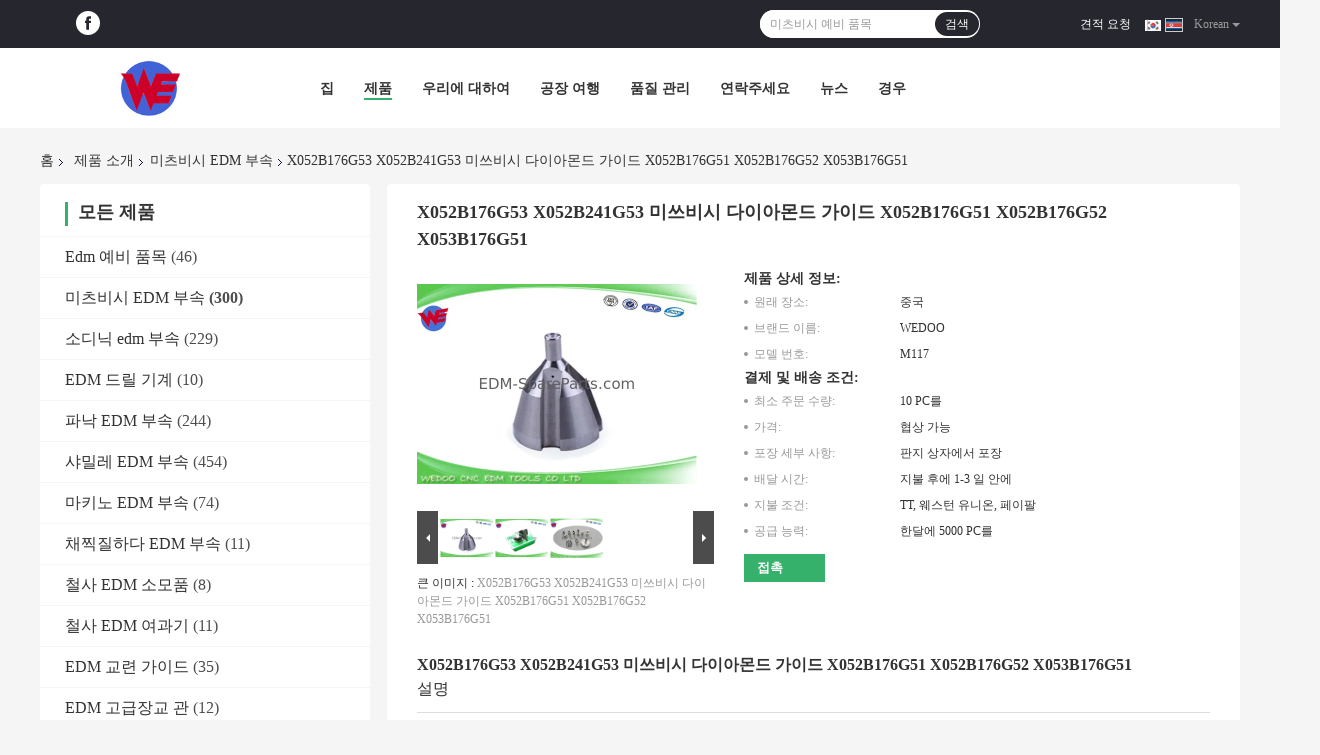

--- FILE ---
content_type: text/html
request_url: https://korean.edm-spareparts.com/sale-10124636-m117-mitsubishi-lower-diamond-guide-0-10mm-x052b176g51-x052b176g52-x053b176g51.html
body_size: 39250
content:

<!DOCTYPE html>
<html lang="ko">
<head>
	<meta charset="utf-8">
	<meta http-equiv="X-UA-Compatible" content="IE=edge">
	<meta name="viewport" content="width=device-width, initial-scale=1">
    <title>X052B176G53 X052B241G53 미쓰비시 다이아몬드 가이드 X052B176G51 X052B176G52 X053B176G51</title>
    <meta name="keywords" content="미츠비시 EDM 부속, X052B176G53 X052B241G53 미쓰비시 다이아몬드 가이드 X052B176G51 X052B176G52 X053B176G51, 미츠비시 EDM 부속 판매, 미츠비시 EDM 부속 가격" />
    <meta name="description" content="고품질 X052B176G53 X052B241G53 미쓰비시 다이아몬드 가이드 X052B176G51 X052B176G52 X053B176G51 중국에서, 중국의 주요 상품 시장 미츠비시 EDM 부속 ,  미츠비시 EDM 부속 공장, 고품질 생산 X052B176G53 X052B241G53 미쓰비시 다이아몬드 가이드 X052B176G51 X052B176G52 X053B176G51 상품." />
				<link rel='preload'
					  href=/photo/edm-spareparts/sitetpl/style/common.css?ver=1624435655 as='style'><link type='text/css' rel='stylesheet'
					  href=/photo/edm-spareparts/sitetpl/style/common.css?ver=1624435655 media='all'><meta property="og:title" content="X052B176G53 X052B241G53 미쓰비시 다이아몬드 가이드 X052B176G51 X052B176G52 X053B176G51" />
<meta property="og:description" content="고품질 X052B176G53 X052B241G53 미쓰비시 다이아몬드 가이드 X052B176G51 X052B176G52 X053B176G51 중국에서, 중국의 주요 상품 시장 미츠비시 EDM 부속 ,  미츠비시 EDM 부속 공장, 고품질 생산 X052B176G53 X052B241G53 미쓰비시 다이아몬드 가이드 X052B176G51 X052B176G52 X053B176G51 상품." />
<meta property="og:type" content="product" />
<meta property="og:availability" content="instock" />
<meta property="og:site_name" content="WEDOO CNC EDM TOOLS CO. LTD" />
<meta property="og:url" content="https://korean.edm-spareparts.com/sale-10124636-x052b176g53-x052b241g53-mitsubishi-diamond-guide-x052b176g51-x052b176g52-x053b176g51.html" />
<meta property="og:image" content="https://korean.edm-spareparts.com/photo/ps17095238-x052b176g53_x052b241g53_mitsubishi_diamond_guide_x052b176g51_x052b176g52_x053b176g51.jpg" />
<link rel="canonical" href="https://korean.edm-spareparts.com/sale-10124636-x052b176g53-x052b241g53-mitsubishi-diamond-guide-x052b176g51-x052b176g52-x053b176g51.html" />
<link rel="alternate" href="https://m.korean.edm-spareparts.com/sale-10124636-x052b176g53-x052b241g53-mitsubishi-diamond-guide-x052b176g51-x052b176g52-x053b176g51.html" media="only screen and (max-width: 640px)" />
<link rel="stylesheet" type="text/css" href="/js/guidefirstcommon.css" />
<link rel="stylesheet" type="text/css" href="/js/guidecommon_99701.css" />
<style type="text/css">
/*<![CDATA[*/
.consent__cookie {position: fixed;top: 0;left: 0;width: 100%;height: 0%;z-index: 100000;}.consent__cookie_bg {position: fixed;top: 0;left: 0;width: 100%;height: 100%;background: #000;opacity: .6;display: none }.consent__cookie_rel {position: fixed;bottom:0;left: 0;width: 100%;background: #fff;display: -webkit-box;display: -ms-flexbox;display: flex;flex-wrap: wrap;padding: 24px 80px;-webkit-box-sizing: border-box;box-sizing: border-box;-webkit-box-pack: justify;-ms-flex-pack: justify;justify-content: space-between;-webkit-transition: all ease-in-out .3s;transition: all ease-in-out .3s }.consent__close {position: absolute;top: 20px;right: 20px;cursor: pointer }.consent__close svg {fill: #777 }.consent__close:hover svg {fill: #000 }.consent__cookie_box {flex: 1;word-break: break-word;}.consent__warm {color: #777;font-size: 16px;margin-bottom: 12px;line-height: 19px }.consent__title {color: #333;font-size: 20px;font-weight: 600;margin-bottom: 12px;line-height: 23px }.consent__itxt {color: #333;font-size: 14px;margin-bottom: 12px;display: -webkit-box;display: -ms-flexbox;display: flex;-webkit-box-align: center;-ms-flex-align: center;align-items: center }.consent__itxt i {display: -webkit-inline-box;display: -ms-inline-flexbox;display: inline-flex;width: 28px;height: 28px;border-radius: 50%;background: #e0f9e9;margin-right: 8px;-webkit-box-align: center;-ms-flex-align: center;align-items: center;-webkit-box-pack: center;-ms-flex-pack: center;justify-content: center }.consent__itxt svg {fill: #3ca860 }.consent__txt {color: #a6a6a6;font-size: 14px;margin-bottom: 8px;line-height: 17px }.consent__btns {display: -webkit-box;display: -ms-flexbox;display: flex;-webkit-box-orient: vertical;-webkit-box-direction: normal;-ms-flex-direction: column;flex-direction: column;-webkit-box-pack: center;-ms-flex-pack: center;justify-content: center;flex-shrink: 0;}.consent__btn {width: 280px;height: 40px;line-height: 40px;text-align: center;background: #3ca860;color: #fff;border-radius: 4px;margin: 8px 0;-webkit-box-sizing: border-box;box-sizing: border-box;cursor: pointer;font-size:14px}.consent__btn:hover {background: #00823b }.consent__btn.empty {color: #3ca860;border: 1px solid #3ca860;background: #fff }.consent__btn.empty:hover {background: #3ca860;color: #fff }.open .consent__cookie_bg {display: block }.open .consent__cookie_rel {bottom: 0 }@media (max-width: 760px) {.consent__btns {width: 100%;align-items: center;}.consent__cookie_rel {padding: 20px 24px }}.consent__cookie.open {display: block;}.consent__cookie {display: none;}
/*]]>*/
</style>
<style type="text/css">
/*<![CDATA[*/
@media only screen and (max-width:640px){.contact_now_dialog .content-wrap .desc{background-image:url(/images/cta_images/bg_s.png) !important}}.contact_now_dialog .content-wrap .content-wrap_header .cta-close{background-image:url(/images/cta_images/sprite.png) !important}.contact_now_dialog .content-wrap .desc{background-image:url(/images/cta_images/bg_l.png) !important}.contact_now_dialog .content-wrap .cta-btn i{background-image:url(/images/cta_images/sprite.png) !important}.contact_now_dialog .content-wrap .head-tip img{content:url(/images/cta_images/cta_contact_now.png) !important}.cusim{background-image:url(/images/imicon/im.svg) !important}.cuswa{background-image:url(/images/imicon/wa.png) !important}.cusall{background-image:url(/images/imicon/allchat.svg) !important}
/*]]>*/
</style>
<script type="text/javascript" src="/js/guidefirstcommon.js"></script>
<script type="text/javascript">
/*<![CDATA[*/
window.isvideotpl = 0;window.detailurl = '';
var colorUrl = '';var isShowGuide = 2;var showGuideColor = 0;var im_appid = 10003;var im_msg="Good day, what product are you looking for?";

var cta_cid = 27819;var use_defaulProductInfo = 1;var cta_pid = 10124636;var test_company = 0;var webim_domain = '';var company_type = 15;var cta_equipment = 'pc'; var setcookie = 'setwebimCookie(36453,10124636,15)'; var whatsapplink = "https://wa.me/8613168976973?text=Hi%2C+I%27m+interested+in+X052B176G53+X052B241G53+%EB%AF%B8%EC%93%B0%EB%B9%84%EC%8B%9C+%EB%8B%A4%EC%9D%B4%EC%95%84%EB%AA%AC%EB%93%9C+%EA%B0%80%EC%9D%B4%EB%93%9C+X052B176G51+X052B176G52+X053B176G51."; function insertMeta(){var str = '<meta name="mobile-web-app-capable" content="yes" /><meta name="viewport" content="width=device-width, initial-scale=1.0" />';document.head.insertAdjacentHTML('beforeend',str);} var element = document.querySelector('a.footer_webim_a[href="/webim/webim_tab.html"]');if (element) {element.parentNode.removeChild(element);}

var colorUrl = '';
var aisearch = 0;
var selfUrl = '';
window.playerReportUrl='/vod/view_count/report';
var query_string = ["Products","Detail"];
var g_tp = '';
var customtplcolor = 99701;
var str_chat = '채팅';
				var str_call_now = '지금 전화해';
var str_chat_now = '지금 채팅하세요';
var str_contact1 = '가장 좋은 가격 을 구하라';var str_chat_lang='korean';var str_contact2 = '가격 확인';var str_contact2 = '최적의 가격';var str_contact = '연락하다';
window.predomainsub = "";
/*]]>*/
</script>
</head>
<body>
<img src="/logo.gif" style="display:none" alt="logo"/>
<a style="display: none!important;" title="WEDOO CNC EDM TOOLS CO. LTD" class="float-inquiry" href="/contactnow.html" onclick='setinquiryCookie("{\"showproduct\":1,\"pid\":\"10124636\",\"name\":\"X052B176G53 X052B241G53 \\ubbf8\\uc4f0\\ube44\\uc2dc \\ub2e4\\uc774\\uc544\\ubaac\\ub4dc \\uac00\\uc774\\ub4dc X052B176G51 X052B176G52 X053B176G51\",\"source_url\":\"\\/sale-10124636-x052b176g53-x052b241g53-mitsubishi-diamond-guide-x052b176g51-x052b176g52-x053b176g51.html\",\"picurl\":\"\\/photo\\/pd17095238-x052b176g53_x052b241g53_mitsubishi_diamond_guide_x052b176g51_x052b176g52_x053b176g51.jpg\",\"propertyDetail\":[[\"\\uc774\\ub984\",\"\\ubbf8\\uce20\\ube44\\uc2dc EDM \\uc640\\uc774\\uc5b4 \\uc548\\ub0b4\"],[\"\\uc5b4\\ub5a4 \\ud56d\\ubaa9.\",\"M117\"],[\"\\ud06c\\uae30\",\"0.105mm 0.155mm 0.205mm 0.255mm 0.305mm\"],[\"\\uc18c\\uc7ac\",\"\\uc2a4\\ud14c\\uc778\\ub9ac\\uc2a4 \\ud558\\uc6b0\\uc9d5+ \\ub2e4\\uc774\\uc544\\ubaac\\ub4dc \\uc0bd\\uc785+ \\uc138\\ub77c\\ubbf9\"]],\"company_name\":null,\"picurl_c\":\"\\/photo\\/pc17095238-x052b176g53_x052b241g53_mitsubishi_diamond_guide_x052b176g51_x052b176g52_x053b176g51.jpg\",\"price\":\"\\ud611\\uc0c1 \\uac00\\ub2a5\",\"username\":\"TRACY\",\"viewTime\":\"\\ub9c8\\uc9c0\\ub9c9 \\ub85c\\uadf8\\uc778 : 0 \\uc2dc\\uac04 49 minuts \\uc804\",\"subject\":\"\\uc81c\\ubc1c \\ubcf8\\uc120 \\uc778\\ub3c4 \\uac00\\uaca9\\uc744 \\ubcf4\\ub0bc X052B176G53 X052B241G53 \\ubbf8\\uc4f0\\ube44\\uc2dc \\ub2e4\\uc774\\uc544\\ubaac\\ub4dc \\uac00\\uc774\\ub4dc X052B176G51 X052B176G52 X053B176G51\",\"countrycode\":\"\"}");'></a>
<script>
var originProductInfo = '';
var originProductInfo = {"showproduct":1,"pid":"10124636","name":"X052B176G53 X052B241G53 \ubbf8\uc4f0\ube44\uc2dc \ub2e4\uc774\uc544\ubaac\ub4dc \uac00\uc774\ub4dc X052B176G51 X052B176G52 X053B176G51","source_url":"\/sale-10124636-x052b176g53-x052b241g53-mitsubishi-diamond-guide-x052b176g51-x052b176g52-x053b176g51.html","picurl":"\/photo\/pd17095238-x052b176g53_x052b241g53_mitsubishi_diamond_guide_x052b176g51_x052b176g52_x053b176g51.jpg","propertyDetail":[["\uc774\ub984","\ubbf8\uce20\ube44\uc2dc EDM \uc640\uc774\uc5b4 \uc548\ub0b4"],["\uc5b4\ub5a4 \ud56d\ubaa9.","M117"],["\ud06c\uae30","0.105mm 0.155mm 0.205mm 0.255mm 0.305mm"],["\uc18c\uc7ac","\uc2a4\ud14c\uc778\ub9ac\uc2a4 \ud558\uc6b0\uc9d5+ \ub2e4\uc774\uc544\ubaac\ub4dc \uc0bd\uc785+ \uc138\ub77c\ubbf9"]],"company_name":null,"picurl_c":"\/photo\/pc17095238-x052b176g53_x052b241g53_mitsubishi_diamond_guide_x052b176g51_x052b176g52_x053b176g51.jpg","price":"\ud611\uc0c1 \uac00\ub2a5","username":"TRACY","viewTime":"\ub9c8\uc9c0\ub9c9 \ub85c\uadf8\uc778 : 0 \uc2dc\uac04 49 minuts \uc804","subject":"\uc81c\ubc1c\uc5d0 \ub300\ud55c \uc790\uc138\ud55c \ub0b4\uc6a9\uc744 \ubcf4\ub0b4\uc2ed\uc2dc\uc624 X052B176G53 X052B241G53 \ubbf8\uc4f0\ube44\uc2dc \ub2e4\uc774\uc544\ubaac\ub4dc \uac00\uc774\ub4dc X052B176G51 X052B176G52 X053B176G51","countrycode":""};
var save_url = "/contactsave.html";
var update_url = "/updateinquiry.html";
var productInfo = {};
var defaulProductInfo = {};
var myDate = new Date();
var curDate = myDate.getFullYear()+'-'+(parseInt(myDate.getMonth())+1)+'-'+myDate.getDate();
var message = '';
var default_pop = 1;
var leaveMessageDialog = document.getElementsByClassName('leave-message-dialog')[0]; // 获取弹层
var _$$ = function (dom) {
    return document.querySelectorAll(dom);
};
resInfo = originProductInfo;
resInfo['name'] = resInfo['name'] || '';
defaulProductInfo.pid = resInfo['pid'];
defaulProductInfo.productName = resInfo['name'] ?? '';
defaulProductInfo.productInfo = resInfo['propertyDetail'];
defaulProductInfo.productImg = resInfo['picurl_c'];
defaulProductInfo.subject = resInfo['subject'] ?? '';
defaulProductInfo.productImgAlt = resInfo['name'] ?? '';
var inquirypopup_tmp = 1;
var message = '소중한,'+'\r\n'+"나는 관심이있다"+' '+trim(resInfo['name'])+", 유형, 크기, MOQ, 재료 등과 같은 자세한 내용을 보내 주시겠습니까?"+'\r\n'+"감사!"+'\r\n'+"답변 기다 리 겠 습 니 다.";
var message_1 = '소중한,'+'\r\n'+"나는 관심이있다"+' '+trim(resInfo['name'])+", 유형, 크기, MOQ, 재료 등과 같은 자세한 내용을 보내 주시겠습니까?"+'\r\n'+"감사!"+'\r\n'+"답변 기다 리 겠 습 니 다.";
var message_2 = '여보세요,'+'\r\n'+"내가 찾고 있어요"+' '+trim(resInfo['name'])+", 가격, 사양 및 사진을 보내주십시오."+'\r\n'+"귀하의 신속한 응답은 매우 감사하겠습니다."+'\r\n'+"자세한 내용은 저에게 연락 주시기 바랍니다."+'\r\n'+"감사합니다.";
var message_3 = '여보세요,'+'\r\n'+trim(resInfo['name'])+' '+"내 기대를 충족합니다."+'\r\n'+"저에게 제일 가격 및 다른 제품 정보를주십시오."+'\r\n'+"제 메일을 통해 저에게 연락 주시기 바랍니다."+'\r\n'+"감사합니다.";

var message_4 = '소중한,'+'\r\n'+"당신의 FOB 가격은 무엇입니까"+' '+trim(resInfo['name'])+'?'+'\r\n'+"가장 가까운 항구 이름은 무엇입니까?"+'\r\n'+"가능한 한 빨리 답장 해 주시면 추가 정보를 공유하는 것이 좋습니다."+'\r\n'+"문안 인사!";
var message_5 = '안녕,'+'\r\n'+"나는 당신의"+' '+trim(resInfo['name'])+'.'+'\r\n'+"제품 세부 정보를 보내주세요."+'\r\n'+"빠른 답장을 기다리겠습니다."+'\r\n'+"저에게 우편으로 연락 주시기 바랍니다."+'\r\n'+"문안 인사!";

var message_6 = '소중한,'+'\r\n'+"귀하의 정보를 제공해주십시오."+' '+trim(resInfo['name'])+", 유형, 크기, 재질 및 물론 최고의 가격과 같은."+'\r\n'+"빠른 답장을 기다리겠습니다."+'\r\n'+"당신을 감사하십시오!";
var message_7 = '소중한,'+'\r\n'+"당신은 공급할 수 있습니까"+' '+trim(resInfo['name'])+" 우리를 위해?"+'\r\n'+"먼저 가격표와 일부 제품 세부 정보를 원합니다."+'\r\n'+"최대한 빨리 답변을 받고 협력을 기대합니다."+'\r\n'+"대단히 감사합니다.";
var message_8 = '안녕하세요,'+'\r\n'+"내가 찾고 있어요"+' '+trim(resInfo['name'])+", 좀 더 자세한 제품 정보를 알려주세요."+'\r\n'+"답장을 기다리겠습니다."+'\r\n'+"당신을 감사하십시오!";
var message_9 = '여보세요,'+'\r\n'+"너의"+' '+trim(resInfo['name'])+" 내 요구 사항을 아주 잘 충족합니다."+'\r\n'+"가격, 사양 및 유사한 모델을 보내주십시오."+'\r\n'+"저와 자유롭게 채팅하십시오."+'\r\n'+"감사!";
var message_10 = '소중한,'+'\r\n'+"자세한 내용과 인용문에 대해 더 알고 싶습니다."+' '+trim(resInfo['name'])+'.'+'\r\n'+"주저하지 말고 연락주세요."+'\r\n'+"문안 인사!";

var r = getRandom(1,10);

defaulProductInfo.message = eval("message_"+r);
    defaulProductInfo.message = eval("message_"+r);
        var mytAjax = {

    post: function(url, data, fn) {
        var xhr = new XMLHttpRequest();
        xhr.open("POST", url, true);
        xhr.setRequestHeader("Content-Type", "application/x-www-form-urlencoded;charset=UTF-8");
        xhr.setRequestHeader("X-Requested-With", "XMLHttpRequest");
        xhr.setRequestHeader('Content-Type','text/plain;charset=UTF-8');
        xhr.onreadystatechange = function() {
            if(xhr.readyState == 4 && (xhr.status == 200 || xhr.status == 304)) {
                fn.call(this, xhr.responseText);
            }
        };
        xhr.send(data);
    },

    postform: function(url, data, fn) {
        var xhr = new XMLHttpRequest();
        xhr.open("POST", url, true);
        xhr.setRequestHeader("X-Requested-With", "XMLHttpRequest");
        xhr.onreadystatechange = function() {
            if(xhr.readyState == 4 && (xhr.status == 200 || xhr.status == 304)) {
                fn.call(this, xhr.responseText);
            }
        };
        xhr.send(data);
    }
};
/*window.onload = function(){
    leaveMessageDialog = document.getElementsByClassName('leave-message-dialog')[0];
    if (window.localStorage.recordDialogStatus=='undefined' || (window.localStorage.recordDialogStatus!='undefined' && window.localStorage.recordDialogStatus != curDate)) {
        setTimeout(function(){
            if(parseInt(inquirypopup_tmp%10) == 1){
                creatDialog(defaulProductInfo, 1);
            }
        }, 6000);
    }
};*/
function trim(str)
{
    str = str.replace(/(^\s*)/g,"");
    return str.replace(/(\s*$)/g,"");
};
function getRandom(m,n){
    var num = Math.floor(Math.random()*(m - n) + n);
    return num;
};
function strBtn(param) {

    var starattextarea = document.getElementById("textareamessage").value.length;
    var email = document.getElementById("startEmail").value;

    var default_tip = document.querySelectorAll(".watermark_container").length;
    if (20 < starattextarea && starattextarea < 3000) {
        if(default_tip>0){
            document.getElementById("textareamessage1").parentNode.parentNode.nextElementSibling.style.display = "none";
        }else{
            document.getElementById("textareamessage1").parentNode.nextElementSibling.style.display = "none";
        }

    } else {
        if(default_tip>0){
            document.getElementById("textareamessage1").parentNode.parentNode.nextElementSibling.style.display = "block";
        }else{
            document.getElementById("textareamessage1").parentNode.nextElementSibling.style.display = "block";
        }

        return;
    }

    // var re = /^([a-zA-Z0-9_-])+@([a-zA-Z0-9_-])+\.([a-zA-Z0-9_-])+/i;/*邮箱不区分大小写*/
    var re = /^[a-zA-Z0-9][\w-]*(\.?[\w-]+)*@[a-zA-Z0-9-]+(\.[a-zA-Z0-9]+)+$/i;
    if (!re.test(email)) {
        document.getElementById("startEmail").nextElementSibling.style.display = "block";
        return;
    } else {
        document.getElementById("startEmail").nextElementSibling.style.display = "none";
    }

    var subject = document.getElementById("pop_subject").value;
    var pid = document.getElementById("pop_pid").value;
    var message = document.getElementById("textareamessage").value;
    var sender_email = document.getElementById("startEmail").value;
    var tel = '';
    if (document.getElementById("tel0") != undefined && document.getElementById("tel0") != '')
        tel = document.getElementById("tel0").value;
    var form_serialize = '&tel='+tel;

    form_serialize = form_serialize.replace(/\+/g, "%2B");
    mytAjax.post(save_url,"pid="+pid+"&subject="+subject+"&email="+sender_email+"&message="+(message)+form_serialize,function(res){
        var mes = JSON.parse(res);
        if(mes.status == 200){
            var iid = mes.iid;
            document.getElementById("pop_iid").value = iid;
            document.getElementById("pop_uuid").value = mes.uuid;

            if(typeof gtag_report_conversion === "function"){
                gtag_report_conversion();//执行统计js代码
            }
            if(typeof fbq === "function"){
                fbq('track','Purchase');//执行统计js代码
            }
        }
    });
    for (var index = 0; index < document.querySelectorAll(".dialog-content-pql").length; index++) {
        document.querySelectorAll(".dialog-content-pql")[index].style.display = "none";
    };
    $('#idphonepql').val(tel);
    document.getElementById("dialog-content-pql-id").style.display = "block";
    ;
};
function twoBtnOk(param) {

    var selectgender = document.getElementById("Mr").innerHTML;
    var iid = document.getElementById("pop_iid").value;
    var sendername = document.getElementById("idnamepql").value;
    var senderphone = document.getElementById("idphonepql").value;
    var sendercname = document.getElementById("idcompanypql").value;
    var uuid = document.getElementById("pop_uuid").value;
    var gender = 2;
    if(selectgender == 'Mr.') gender = 0;
    if(selectgender == 'Mrs.') gender = 1;
    var pid = document.getElementById("pop_pid").value;
    var form_serialize = '';

        form_serialize = form_serialize.replace(/\+/g, "%2B");

    mytAjax.post(update_url,"iid="+iid+"&gender="+gender+"&uuid="+uuid+"&name="+(sendername)+"&tel="+(senderphone)+"&company="+(sendercname)+form_serialize,function(res){});

    for (var index = 0; index < document.querySelectorAll(".dialog-content-pql").length; index++) {
        document.querySelectorAll(".dialog-content-pql")[index].style.display = "none";
    };
    document.getElementById("dialog-content-pql-ok").style.display = "block";

};
function toCheckMust(name) {
    $('#'+name+'error').hide();
}
function handClidk(param) {
    var starattextarea = document.getElementById("textareamessage1").value.length;
    var email = document.getElementById("startEmail1").value;
    var default_tip = document.querySelectorAll(".watermark_container").length;
    if (20 < starattextarea && starattextarea < 3000) {
        if(default_tip>0){
            document.getElementById("textareamessage1").parentNode.parentNode.nextElementSibling.style.display = "none";
        }else{
            document.getElementById("textareamessage1").parentNode.nextElementSibling.style.display = "none";
        }

    } else {
        if(default_tip>0){
            document.getElementById("textareamessage1").parentNode.parentNode.nextElementSibling.style.display = "block";
        }else{
            document.getElementById("textareamessage1").parentNode.nextElementSibling.style.display = "block";
        }

        return;
    }

    // var re = /^([a-zA-Z0-9_-])+@([a-zA-Z0-9_-])+\.([a-zA-Z0-9_-])+/i;
    var re = /^[a-zA-Z0-9][\w-]*(\.?[\w-]+)*@[a-zA-Z0-9-]+(\.[a-zA-Z0-9]+)+$/i;
    if (!re.test(email)) {
        document.getElementById("startEmail1").nextElementSibling.style.display = "block";
        return;
    } else {
        document.getElementById("startEmail1").nextElementSibling.style.display = "none";
    }

    var subject = document.getElementById("pop_subject").value;
    var pid = document.getElementById("pop_pid").value;
    var message = document.getElementById("textareamessage1").value;
    var sender_email = document.getElementById("startEmail1").value;
    var form_serialize = tel = '';
    if (document.getElementById("tel1") != undefined && document.getElementById("tel1") != '')
        tel = document.getElementById("tel1").value;
        mytAjax.post(save_url,"email="+sender_email+"&tel="+tel+"&pid="+pid+"&message="+message+"&subject="+subject+form_serialize,function(res){

        var mes = JSON.parse(res);
        if(mes.status == 200){
            var iid = mes.iid;
            document.getElementById("pop_iid").value = iid;
            document.getElementById("pop_uuid").value = mes.uuid;
            if(typeof gtag_report_conversion === "function"){
                gtag_report_conversion();//执行统计js代码
            }
        }

    });
    for (var index = 0; index < document.querySelectorAll(".dialog-content-pql").length; index++) {
        document.querySelectorAll(".dialog-content-pql")[index].style.display = "none";
    };
    $('#idphonepql').val(tel);
    document.getElementById("dialog-content-pql-id").style.display = "block";

};
window.addEventListener('load', function () {
    $('.checkbox-wrap label').each(function(){
        if($(this).find('input').prop('checked')){
            $(this).addClass('on')
        }else {
            $(this).removeClass('on')
        }
    })
    $(document).on('click', '.checkbox-wrap label' , function(ev){
        if (ev.target.tagName.toUpperCase() != 'INPUT') {
            $(this).toggleClass('on')
        }
    })
})

function hand_video(pdata) {
    data = JSON.parse(pdata);
    productInfo.productName = data.productName;
    productInfo.productInfo = data.productInfo;
    productInfo.productImg = data.productImg;
    productInfo.subject = data.subject;

    var message = '소중한,'+'\r\n'+"나는 관심이있다"+' '+trim(data.productName)+", 유형, 크기, 수량, 재료 등과 같은 자세한 내용을 보내 주시겠습니까?"+'\r\n'+"감사!"+'\r\n'+"답변 기다 리 겠 습 니 다.";

    var message = '소중한,'+'\r\n'+"나는 관심이있다"+' '+trim(data.productName)+", 유형, 크기, MOQ, 재료 등과 같은 자세한 내용을 보내 주시겠습니까?"+'\r\n'+"감사!"+'\r\n'+"답변 기다 리 겠 습 니 다.";
    var message_1 = '소중한,'+'\r\n'+"나는 관심이있다"+' '+trim(data.productName)+", 유형, 크기, MOQ, 재료 등과 같은 자세한 내용을 보내 주시겠습니까?"+'\r\n'+"감사!"+'\r\n'+"답변 기다 리 겠 습 니 다.";
    var message_2 = '여보세요,'+'\r\n'+"내가 찾고 있어요"+' '+trim(data.productName)+", 가격, 사양 및 사진을 보내주십시오."+'\r\n'+"귀하의 신속한 응답은 매우 감사하겠습니다."+'\r\n'+"자세한 내용은 저에게 연락 주시기 바랍니다."+'\r\n'+"감사합니다.";
    var message_3 = '여보세요,'+'\r\n'+trim(data.productName)+' '+"내 기대를 충족합니다."+'\r\n'+"저에게 제일 가격 및 다른 제품 정보를주십시오."+'\r\n'+"제 메일을 통해 저에게 연락 주시기 바랍니다."+'\r\n'+"감사합니다.";

    var message_4 = '소중한,'+'\r\n'+"당신의 FOB 가격은 무엇입니까"+' '+trim(data.productName)+'?'+'\r\n'+"가장 가까운 항구 이름은 무엇입니까?"+'\r\n'+"가능한 한 빨리 답장 해 주시면 추가 정보를 공유하는 것이 좋습니다."+'\r\n'+"문안 인사!";
    var message_5 = '안녕,'+'\r\n'+"나는 당신의"+' '+trim(data.productName)+'.'+'\r\n'+"제품 세부 정보를 보내주세요."+'\r\n'+"빠른 답장을 기다리겠습니다."+'\r\n'+"저에게 우편으로 연락 주시기 바랍니다."+'\r\n'+"문안 인사!";

    var message_6 = '소중한,'+'\r\n'+"귀하의 정보를 제공해주십시오."+' '+trim(data.productName)+", 유형, 크기, 재질 및 물론 최고의 가격과 같은."+'\r\n'+"빠른 답장을 기다리겠습니다."+'\r\n'+"당신을 감사하십시오!";
    var message_7 = '소중한,'+'\r\n'+"당신은 공급할 수 있습니까"+' '+trim(data.productName)+" 우리를 위해?"+'\r\n'+"먼저 가격표와 일부 제품 세부 정보를 원합니다."+'\r\n'+"최대한 빨리 답변을 받고 협력을 기대합니다."+'\r\n'+"대단히 감사합니다.";
    var message_8 = '안녕하세요,'+'\r\n'+"내가 찾고 있어요"+' '+trim(data.productName)+", 좀 더 자세한 제품 정보를 알려주세요."+'\r\n'+"답장을 기다리겠습니다."+'\r\n'+"당신을 감사하십시오!";
    var message_9 = '여보세요,'+'\r\n'+"너의"+' '+trim(data.productName)+" 내 요구 사항을 아주 잘 충족합니다."+'\r\n'+"가격, 사양 및 유사한 모델을 보내주십시오."+'\r\n'+"저와 자유롭게 채팅하십시오."+'\r\n'+"감사!";
    var message_10 = '소중한,'+'\r\n'+"자세한 내용과 인용문에 대해 더 알고 싶습니다."+' '+trim(data.productName)+'.'+'\r\n'+"주저하지 말고 연락주세요."+'\r\n'+"문안 인사!";

    var r = getRandom(1,10);

    productInfo.message = eval("message_"+r);
            if(parseInt(inquirypopup_tmp/10) == 1){
        productInfo.message = "";
    }
    productInfo.pid = data.pid;
    creatDialog(productInfo, 2);
};

function handDialog(pdata) {
    data = JSON.parse(pdata);
    productInfo.productName = data.productName;
    productInfo.productInfo = data.productInfo;
    productInfo.productImg = data.productImg;
    productInfo.subject = data.subject;

    var message = '소중한,'+'\r\n'+"나는 관심이있다"+' '+trim(data.productName)+", 유형, 크기, 수량, 재료 등과 같은 자세한 내용을 보내 주시겠습니까?"+'\r\n'+"감사!"+'\r\n'+"답변 기다 리 겠 습 니 다.";

    var message = '소중한,'+'\r\n'+"나는 관심이있다"+' '+trim(data.productName)+", 유형, 크기, MOQ, 재료 등과 같은 자세한 내용을 보내 주시겠습니까?"+'\r\n'+"감사!"+'\r\n'+"답변 기다 리 겠 습 니 다.";
    var message_1 = '소중한,'+'\r\n'+"나는 관심이있다"+' '+trim(data.productName)+", 유형, 크기, MOQ, 재료 등과 같은 자세한 내용을 보내 주시겠습니까?"+'\r\n'+"감사!"+'\r\n'+"답변 기다 리 겠 습 니 다.";
    var message_2 = '여보세요,'+'\r\n'+"내가 찾고 있어요"+' '+trim(data.productName)+", 가격, 사양 및 사진을 보내주십시오."+'\r\n'+"귀하의 신속한 응답은 매우 감사하겠습니다."+'\r\n'+"자세한 내용은 저에게 연락 주시기 바랍니다."+'\r\n'+"감사합니다.";
    var message_3 = '여보세요,'+'\r\n'+trim(data.productName)+' '+"내 기대를 충족합니다."+'\r\n'+"저에게 제일 가격 및 다른 제품 정보를주십시오."+'\r\n'+"제 메일을 통해 저에게 연락 주시기 바랍니다."+'\r\n'+"감사합니다.";

    var message_4 = '소중한,'+'\r\n'+"당신의 FOB 가격은 무엇입니까"+' '+trim(data.productName)+'?'+'\r\n'+"가장 가까운 항구 이름은 무엇입니까?"+'\r\n'+"가능한 한 빨리 답장 해 주시면 추가 정보를 공유하는 것이 좋습니다."+'\r\n'+"문안 인사!";
    var message_5 = '안녕,'+'\r\n'+"나는 당신의"+' '+trim(data.productName)+'.'+'\r\n'+"제품 세부 정보를 보내주세요."+'\r\n'+"빠른 답장을 기다리겠습니다."+'\r\n'+"저에게 우편으로 연락 주시기 바랍니다."+'\r\n'+"문안 인사!";

    var message_6 = '소중한,'+'\r\n'+"귀하의 정보를 제공해주십시오."+' '+trim(data.productName)+", 유형, 크기, 재질 및 물론 최고의 가격과 같은."+'\r\n'+"빠른 답장을 기다리겠습니다."+'\r\n'+"당신을 감사하십시오!";
    var message_7 = '소중한,'+'\r\n'+"당신은 공급할 수 있습니까"+' '+trim(data.productName)+" 우리를 위해?"+'\r\n'+"먼저 가격표와 일부 제품 세부 정보를 원합니다."+'\r\n'+"최대한 빨리 답변을 받고 협력을 기대합니다."+'\r\n'+"대단히 감사합니다.";
    var message_8 = '안녕하세요,'+'\r\n'+"내가 찾고 있어요"+' '+trim(data.productName)+", 좀 더 자세한 제품 정보를 알려주세요."+'\r\n'+"답장을 기다리겠습니다."+'\r\n'+"당신을 감사하십시오!";
    var message_9 = '여보세요,'+'\r\n'+"너의"+' '+trim(data.productName)+" 내 요구 사항을 아주 잘 충족합니다."+'\r\n'+"가격, 사양 및 유사한 모델을 보내주십시오."+'\r\n'+"저와 자유롭게 채팅하십시오."+'\r\n'+"감사!";
    var message_10 = '소중한,'+'\r\n'+"자세한 내용과 인용문에 대해 더 알고 싶습니다."+' '+trim(data.productName)+'.'+'\r\n'+"주저하지 말고 연락주세요."+'\r\n'+"문안 인사!";

    var r = getRandom(1,10);
    productInfo.message = eval("message_"+r);
            if(parseInt(inquirypopup_tmp/10) == 1){
        productInfo.message = "";
    }
    productInfo.pid = data.pid;
    creatDialog(productInfo, 2);
};

function closepql(param) {

    leaveMessageDialog.style.display = 'none';
};

function closepql2(param) {

    for (var index = 0; index < document.querySelectorAll(".dialog-content-pql").length; index++) {
        document.querySelectorAll(".dialog-content-pql")[index].style.display = "none";
    };
    document.getElementById("dialog-content-pql-ok").style.display = "block";
};

function decodeHtmlEntities(str) {
    var tempElement = document.createElement('div');
    tempElement.innerHTML = str;
    return tempElement.textContent || tempElement.innerText || '';
}

function initProduct(productInfo,type){

    productInfo.productName = decodeHtmlEntities(productInfo.productName);
    productInfo.message = decodeHtmlEntities(productInfo.message);

    leaveMessageDialog = document.getElementsByClassName('leave-message-dialog')[0];
    leaveMessageDialog.style.display = "block";
    if(type == 3){
        var popinquiryemail = document.getElementById("popinquiryemail").value;
        _$$("#startEmail1")[0].value = popinquiryemail;
    }else{
        _$$("#startEmail1")[0].value = "";
    }
    _$$("#startEmail")[0].value = "";
    _$$("#idnamepql")[0].value = "";
    _$$("#idphonepql")[0].value = "";
    _$$("#idcompanypql")[0].value = "";

    _$$("#pop_pid")[0].value = productInfo.pid;
    _$$("#pop_subject")[0].value = productInfo.subject;
    
    if(parseInt(inquirypopup_tmp/10) == 1){
        productInfo.message = "";
    }

    _$$("#textareamessage1")[0].value = productInfo.message;
    _$$("#textareamessage")[0].value = productInfo.message;

    _$$("#dialog-content-pql-id .titlep")[0].innerHTML = productInfo.productName;
    _$$("#dialog-content-pql-id img")[0].setAttribute("src", productInfo.productImg);
    _$$("#dialog-content-pql-id img")[0].setAttribute("alt", productInfo.productImgAlt);

    _$$("#dialog-content-pql-id-hand img")[0].setAttribute("src", productInfo.productImg);
    _$$("#dialog-content-pql-id-hand img")[0].setAttribute("alt", productInfo.productImgAlt);
    _$$("#dialog-content-pql-id-hand .titlep")[0].innerHTML = productInfo.productName;

    if (productInfo.productInfo.length > 0) {
        var ul2, ul;
        ul = document.createElement("ul");
        for (var index = 0; index < productInfo.productInfo.length; index++) {
            var el = productInfo.productInfo[index];
            var li = document.createElement("li");
            var span1 = document.createElement("span");
            span1.innerHTML = el[0] + ":";
            var span2 = document.createElement("span");
            span2.innerHTML = el[1];
            li.appendChild(span1);
            li.appendChild(span2);
            ul.appendChild(li);

        }
        ul2 = ul.cloneNode(true);
        if (type === 1) {
            _$$("#dialog-content-pql-id .left")[0].replaceChild(ul, _$$("#dialog-content-pql-id .left ul")[0]);
        } else {
            _$$("#dialog-content-pql-id-hand .left")[0].replaceChild(ul2, _$$("#dialog-content-pql-id-hand .left ul")[0]);
            _$$("#dialog-content-pql-id .left")[0].replaceChild(ul, _$$("#dialog-content-pql-id .left ul")[0]);
        }
    };
    for (var index = 0; index < _$$("#dialog-content-pql-id .right ul li").length; index++) {
        _$$("#dialog-content-pql-id .right ul li")[index].addEventListener("click", function (params) {
            _$$("#dialog-content-pql-id .right #Mr")[0].innerHTML = this.innerHTML
        }, false)

    };

};
function closeInquiryCreateDialog() {
    document.getElementById("xuanpan_dialog_box_pql").style.display = "none";
};
function showInquiryCreateDialog() {
    document.getElementById("xuanpan_dialog_box_pql").style.display = "block";
};
function submitPopInquiry(){
    var message = document.getElementById("inquiry_message").value;
    var email = document.getElementById("inquiry_email").value;
    var subject = defaulProductInfo.subject;
    var pid = defaulProductInfo.pid;
    if (email === undefined) {
        showInquiryCreateDialog();
        document.getElementById("inquiry_email").style.border = "1px solid red";
        return false;
    };
    if (message === undefined) {
        showInquiryCreateDialog();
        document.getElementById("inquiry_message").style.border = "1px solid red";
        return false;
    };
    if (email.search(/^\w+((-\w+)|(\.\w+))*\@[A-Za-z0-9]+((\.|-)[A-Za-z0-9]+)*\.[A-Za-z0-9]+$/) == -1) {
        document.getElementById("inquiry_email").style.border= "1px solid red";
        showInquiryCreateDialog();
        return false;
    } else {
        document.getElementById("inquiry_email").style.border= "";
    };
    if (message.length < 20 || message.length >3000) {
        showInquiryCreateDialog();
        document.getElementById("inquiry_message").style.border = "1px solid red";
        return false;
    } else {
        document.getElementById("inquiry_message").style.border = "";
    };
    var tel = '';
    if (document.getElementById("tel") != undefined && document.getElementById("tel") != '')
        tel = document.getElementById("tel").value;

    mytAjax.post(save_url,"pid="+pid+"&subject="+subject+"&email="+email+"&message="+(message)+'&tel='+tel,function(res){
        var mes = JSON.parse(res);
        if(mes.status == 200){
            var iid = mes.iid;
            document.getElementById("pop_iid").value = iid;
            document.getElementById("pop_uuid").value = mes.uuid;

        }
    });
    initProduct(defaulProductInfo);
    for (var index = 0; index < document.querySelectorAll(".dialog-content-pql").length; index++) {
        document.querySelectorAll(".dialog-content-pql")[index].style.display = "none";
    };
    $('#idphonepql').val(tel);
    document.getElementById("dialog-content-pql-id").style.display = "block";

};

//带附件上传
function submitPopInquiryfile(email_id,message_id,check_sort,name_id,phone_id,company_id,attachments){

    if(typeof(check_sort) == 'undefined'){
        check_sort = 0;
    }
    var message = document.getElementById(message_id).value;
    var email = document.getElementById(email_id).value;
    var attachments = document.getElementById(attachments).value;
    if(typeof(name_id) !== 'undefined' && name_id != ""){
        var name  = document.getElementById(name_id).value;
    }
    if(typeof(phone_id) !== 'undefined' && phone_id != ""){
        var phone = document.getElementById(phone_id).value;
    }
    if(typeof(company_id) !== 'undefined' && company_id != ""){
        var company = document.getElementById(company_id).value;
    }
    var subject = defaulProductInfo.subject;
    var pid = defaulProductInfo.pid;

    if(check_sort == 0){
        if (email === undefined) {
            showInquiryCreateDialog();
            document.getElementById(email_id).style.border = "1px solid red";
            return false;
        };
        if (message === undefined) {
            showInquiryCreateDialog();
            document.getElementById(message_id).style.border = "1px solid red";
            return false;
        };

        if (email.search(/^\w+((-\w+)|(\.\w+))*\@[A-Za-z0-9]+((\.|-)[A-Za-z0-9]+)*\.[A-Za-z0-9]+$/) == -1) {
            document.getElementById(email_id).style.border= "1px solid red";
            showInquiryCreateDialog();
            return false;
        } else {
            document.getElementById(email_id).style.border= "";
        };
        if (message.length < 20 || message.length >3000) {
            showInquiryCreateDialog();
            document.getElementById(message_id).style.border = "1px solid red";
            return false;
        } else {
            document.getElementById(message_id).style.border = "";
        };
    }else{

        if (message === undefined) {
            showInquiryCreateDialog();
            document.getElementById(message_id).style.border = "1px solid red";
            return false;
        };

        if (email === undefined) {
            showInquiryCreateDialog();
            document.getElementById(email_id).style.border = "1px solid red";
            return false;
        };

        if (message.length < 20 || message.length >3000) {
            showInquiryCreateDialog();
            document.getElementById(message_id).style.border = "1px solid red";
            return false;
        } else {
            document.getElementById(message_id).style.border = "";
        };

        if (email.search(/^\w+((-\w+)|(\.\w+))*\@[A-Za-z0-9]+((\.|-)[A-Za-z0-9]+)*\.[A-Za-z0-9]+$/) == -1) {
            document.getElementById(email_id).style.border= "1px solid red";
            showInquiryCreateDialog();
            return false;
        } else {
            document.getElementById(email_id).style.border= "";
        };

    };

    mytAjax.post(save_url,"pid="+pid+"&subject="+subject+"&email="+email+"&message="+message+"&company="+company+"&attachments="+attachments,function(res){
        var mes = JSON.parse(res);
        if(mes.status == 200){
            var iid = mes.iid;
            document.getElementById("pop_iid").value = iid;
            document.getElementById("pop_uuid").value = mes.uuid;

            if(typeof gtag_report_conversion === "function"){
                gtag_report_conversion();//执行统计js代码
            }
            if(typeof fbq === "function"){
                fbq('track','Purchase');//执行统计js代码
            }
        }
    });
    initProduct(defaulProductInfo);

    if(name !== undefined && name != ""){
        _$$("#idnamepql")[0].value = name;
    }

    if(phone !== undefined && phone != ""){
        _$$("#idphonepql")[0].value = phone;
    }

    if(company !== undefined && company != ""){
        _$$("#idcompanypql")[0].value = company;
    }

    for (var index = 0; index < document.querySelectorAll(".dialog-content-pql").length; index++) {
        document.querySelectorAll(".dialog-content-pql")[index].style.display = "none";
    };
    document.getElementById("dialog-content-pql-id").style.display = "block";

};
function submitPopInquiryByParam(email_id,message_id,check_sort,name_id,phone_id,company_id){

    if(typeof(check_sort) == 'undefined'){
        check_sort = 0;
    }

    var senderphone = '';
    var message = document.getElementById(message_id).value;
    var email = document.getElementById(email_id).value;
    if(typeof(name_id) !== 'undefined' && name_id != ""){
        var name  = document.getElementById(name_id).value;
    }
    if(typeof(phone_id) !== 'undefined' && phone_id != ""){
        var phone = document.getElementById(phone_id).value;
        senderphone = phone;
    }
    if(typeof(company_id) !== 'undefined' && company_id != ""){
        var company = document.getElementById(company_id).value;
    }
    var subject = defaulProductInfo.subject;
    var pid = defaulProductInfo.pid;

    if(check_sort == 0){
        if (email === undefined) {
            showInquiryCreateDialog();
            document.getElementById(email_id).style.border = "1px solid red";
            return false;
        };
        if (message === undefined) {
            showInquiryCreateDialog();
            document.getElementById(message_id).style.border = "1px solid red";
            return false;
        };

        if (email.search(/^\w+((-\w+)|(\.\w+))*\@[A-Za-z0-9]+((\.|-)[A-Za-z0-9]+)*\.[A-Za-z0-9]+$/) == -1) {
            document.getElementById(email_id).style.border= "1px solid red";
            showInquiryCreateDialog();
            return false;
        } else {
            document.getElementById(email_id).style.border= "";
        };
        if (message.length < 20 || message.length >3000) {
            showInquiryCreateDialog();
            document.getElementById(message_id).style.border = "1px solid red";
            return false;
        } else {
            document.getElementById(message_id).style.border = "";
        };
    }else{

        if (message === undefined) {
            showInquiryCreateDialog();
            document.getElementById(message_id).style.border = "1px solid red";
            return false;
        };

        if (email === undefined) {
            showInquiryCreateDialog();
            document.getElementById(email_id).style.border = "1px solid red";
            return false;
        };

        if (message.length < 20 || message.length >3000) {
            showInquiryCreateDialog();
            document.getElementById(message_id).style.border = "1px solid red";
            return false;
        } else {
            document.getElementById(message_id).style.border = "";
        };

        if (email.search(/^\w+((-\w+)|(\.\w+))*\@[A-Za-z0-9]+((\.|-)[A-Za-z0-9]+)*\.[A-Za-z0-9]+$/) == -1) {
            document.getElementById(email_id).style.border= "1px solid red";
            showInquiryCreateDialog();
            return false;
        } else {
            document.getElementById(email_id).style.border= "";
        };

    };

    var productsku = "";
    if($("#product_sku").length > 0){
        productsku = $("#product_sku").html();
    }

    mytAjax.post(save_url,"tel="+senderphone+"&pid="+pid+"&subject="+subject+"&email="+email+"&message="+message+"&messagesku="+encodeURI(productsku),function(res){
        var mes = JSON.parse(res);
        if(mes.status == 200){
            var iid = mes.iid;
            document.getElementById("pop_iid").value = iid;
            document.getElementById("pop_uuid").value = mes.uuid;

            if(typeof gtag_report_conversion === "function"){
                gtag_report_conversion();//执行统计js代码
            }
            if(typeof fbq === "function"){
                fbq('track','Purchase');//执行统计js代码
            }
        }
    });
    initProduct(defaulProductInfo);

    if(name !== undefined && name != ""){
        _$$("#idnamepql")[0].value = name;
    }

    if(phone !== undefined && phone != ""){
        _$$("#idphonepql")[0].value = phone;
    }

    if(company !== undefined && company != ""){
        _$$("#idcompanypql")[0].value = company;
    }

    for (var index = 0; index < document.querySelectorAll(".dialog-content-pql").length; index++) {
        document.querySelectorAll(".dialog-content-pql")[index].style.display = "none";

    };
    document.getElementById("dialog-content-pql-id").style.display = "block";

};

function creat_videoDialog(productInfo, type) {

    if(type == 1){
        if(default_pop != 1){
            return false;
        }
        window.localStorage.recordDialogStatus = curDate;
    }else{
        default_pop = 0;
    }
    initProduct(productInfo, type);
    if (type === 1) {
        // 自动弹出
        for (var index = 0; index < document.querySelectorAll(".dialog-content-pql").length; index++) {

            document.querySelectorAll(".dialog-content-pql")[index].style.display = "none";
        };
        document.getElementById("dialog-content-pql").style.display = "block";
    } else {
        // 手动弹出
        for (var index = 0; index < document.querySelectorAll(".dialog-content-pql").length; index++) {
            document.querySelectorAll(".dialog-content-pql")[index].style.display = "none";
        };
        document.getElementById("dialog-content-pql-id-hand").style.display = "block";
    }
}

function creatDialog(productInfo, type) {

    if(type == 1){
        if(default_pop != 1){
            return false;
        }
        window.localStorage.recordDialogStatus = curDate;
    }else{
        default_pop = 0;
    }
    initProduct(productInfo, type);
    if (type === 1) {
        // 自动弹出
        for (var index = 0; index < document.querySelectorAll(".dialog-content-pql").length; index++) {

            document.querySelectorAll(".dialog-content-pql")[index].style.display = "none";
        };
        document.getElementById("dialog-content-pql").style.display = "block";
    } else {
        // 手动弹出
        for (var index = 0; index < document.querySelectorAll(".dialog-content-pql").length; index++) {
            document.querySelectorAll(".dialog-content-pql")[index].style.display = "none";
        };
        document.getElementById("dialog-content-pql-id-hand").style.display = "block";
    }
}

//带邮箱信息打开询盘框 emailtype=1表示带入邮箱
function openDialog(emailtype){
    var type = 2;//不带入邮箱，手动弹出
    if(emailtype == 1){
        var popinquiryemail = document.getElementById("popinquiryemail").value;
        // var re = /^([a-zA-Z0-9_-])+@([a-zA-Z0-9_-])+\.([a-zA-Z0-9_-])+/i;
        var re = /^[a-zA-Z0-9][\w-]*(\.?[\w-]+)*@[a-zA-Z0-9-]+(\.[a-zA-Z0-9]+)+$/i;
        if (!re.test(popinquiryemail)) {
            //前端提示样式;
            showInquiryCreateDialog();
            document.getElementById("popinquiryemail").style.border = "1px solid red";
            return false;
        } else {
            //前端提示样式;
        }
        var type = 3;
    }
    creatDialog(defaulProductInfo,type);
}

//上传附件
function inquiryUploadFile(){
    var fileObj = document.querySelector("#fileId").files[0];
    //构建表单数据
    var formData = new FormData();
    var filesize = fileObj.size;
    if(filesize > 10485760 || filesize == 0) {
        document.getElementById("filetips").style.display = "block";
        return false;
    }else {
        document.getElementById("filetips").style.display = "none";
    }
    formData.append('popinquiryfile', fileObj);
    document.getElementById("quotefileform").reset();
    var save_url = "/inquiryuploadfile.html";
    mytAjax.postform(save_url,formData,function(res){
        var mes = JSON.parse(res);
        if(mes.status == 200){
            document.getElementById("uploader-file-info").innerHTML = document.getElementById("uploader-file-info").innerHTML + "<span class=op>"+mes.attfile.name+"<a class=delatt id=att"+mes.attfile.id+" onclick=delatt("+mes.attfile.id+");>Delete</a></span>";
            var nowattachs = document.getElementById("attachments").value;
            if( nowattachs !== ""){
                var attachs = JSON.parse(nowattachs);
                attachs[mes.attfile.id] = mes.attfile;
            }else{
                var attachs = {};
                attachs[mes.attfile.id] = mes.attfile;
            }
            document.getElementById("attachments").value = JSON.stringify(attachs);
        }
    });
}
//附件删除
function delatt(attid)
{
    var nowattachs = document.getElementById("attachments").value;
    if( nowattachs !== ""){
        var attachs = JSON.parse(nowattachs);
        if(attachs[attid] == ""){
            return false;
        }
        var formData = new FormData();
        var delfile = attachs[attid]['filename'];
        var save_url = "/inquirydelfile.html";
        if(delfile != "") {
            formData.append('delfile', delfile);
            mytAjax.postform(save_url, formData, function (res) {
                if(res !== "") {
                    var mes = JSON.parse(res);
                    if (mes.status == 200) {
                        delete attachs[attid];
                        document.getElementById("attachments").value = JSON.stringify(attachs);
                        var s = document.getElementById("att"+attid);
                        s.parentNode.remove();
                    }
                }
            });
        }
    }else{
        return false;
    }
}

</script>
<div class="leave-message-dialog" style="display: none">
<style>
    .leave-message-dialog .close:before, .leave-message-dialog .close:after{
        content:initial;
    }
</style>
<div class="dialog-content-pql" id="dialog-content-pql" style="display: none">
    <span class="close" onclick="closepql()"><img src="/images/close.png" alt="close"></span>
    <div class="title">
        <p class="firstp-pql">메시지를 남겨주세요</p>
        <p class="lastp-pql">곧 다시 연락 드리겠습니다!</p>
    </div>
    <div class="form">
        <div class="textarea">
            <textarea style='font-family: robot;'  name="" id="textareamessage" cols="30" rows="10" style="margin-bottom:14px;width:100%"
                placeholder="당신의 조회 내역에 들어가세요."></textarea>
        </div>
        <p class="error-pql"> <span class="icon-pql"><img src="/images/error.png" alt="WEDOO CNC EDM TOOLS CO. LTD"></span> 귀하의 메시지는 20-3,000 자 사이 여야합니다!</p>
        <input id="startEmail" type="text" placeholder="당신의 전자 우편에 들어가십시오" onkeydown="if(event.keyCode === 13){ strBtn();}">
        <p class="error-pql"><span class="icon-pql"><img src="/images/error.png" alt="WEDOO CNC EDM TOOLS CO. LTD"></span> 이메일을 확인하십시오! </p>
                <div class="operations">
            <div class='btn' id="submitStart" type="submit" onclick="strBtn()">제출</div>
        </div>
            </div>
</div>
<div class="dialog-content-pql dialog-content-pql-id" id="dialog-content-pql-id" style="display:none">
        <span class="close" onclick="closepql2()"><svg t="1648434466530" class="icon" viewBox="0 0 1024 1024" version="1.1" xmlns="http://www.w3.org/2000/svg" p-id="2198" width="16" height="16"><path d="M576 512l277.333333 277.333333-64 64-277.333333-277.333333L234.666667 853.333333 170.666667 789.333333l277.333333-277.333333L170.666667 234.666667 234.666667 170.666667l277.333333 277.333333L789.333333 170.666667 853.333333 234.666667 576 512z" fill="#444444" p-id="2199"></path></svg></span>
    <div class="left">
        <div class="img"><img></div>
        <p class="titlep"></p>
        <ul> </ul>
    </div>
    <div class="right">
                <p class="title">정보가 많을수록 커뮤니케이션이 향상됩니다.</p>
                <div style="position: relative;">
            <div class="mr"> <span id="Mr">이 씨</span>
                <ul>
                    <li>이 씨</li>
                    <li>부인</li>
                </ul>
            </div>
            <input style="text-indent: 80px;" type="text" id="idnamepql" placeholder="이름을 입력하세요">
        </div>
        <input type="text"  id="idphonepql"  placeholder="전화 번호">
        <input type="text" id="idcompanypql"  placeholder="회사" onkeydown="if(event.keyCode === 13){ twoBtnOk();}">
                <div class="btn form_new" id="twoBtnOk" onclick="twoBtnOk()">승인</div>
    </div>
</div>

<div class="dialog-content-pql dialog-content-pql-ok" id="dialog-content-pql-ok" style="display:none">
        <span class="close" onclick="closepql()"><svg t="1648434466530" class="icon" viewBox="0 0 1024 1024" version="1.1" xmlns="http://www.w3.org/2000/svg" p-id="2198" width="16" height="16"><path d="M576 512l277.333333 277.333333-64 64-277.333333-277.333333L234.666667 853.333333 170.666667 789.333333l277.333333-277.333333L170.666667 234.666667 234.666667 170.666667l277.333333 277.333333L789.333333 170.666667 853.333333 234.666667 576 512z" fill="#444444" p-id="2199"></path></svg></span>
    <div class="duihaook"></div>
        <p class="title">성공적으로 제출되었습니다!</p>
        <p class="p1" style="text-align: center; font-size: 18px; margin-top: 14px;">곧 다시 연락 드리겠습니다!</p>
    <div class="btn" onclick="closepql()" id="endOk" style="margin: 0 auto;margin-top: 50px;">승인</div>
</div>
<div class="dialog-content-pql dialog-content-pql-id dialog-content-pql-id-hand" id="dialog-content-pql-id-hand"
    style="display:none">
     <input type="hidden" name="pop_pid" id="pop_pid" value="0">
     <input type="hidden" name="pop_subject" id="pop_subject" value="">
     <input type="hidden" name="pop_iid" id="pop_iid" value="0">
     <input type="hidden" name="pop_uuid" id="pop_uuid" value="0">
        <span class="close" onclick="closepql()"><svg t="1648434466530" class="icon" viewBox="0 0 1024 1024" version="1.1" xmlns="http://www.w3.org/2000/svg" p-id="2198" width="16" height="16"><path d="M576 512l277.333333 277.333333-64 64-277.333333-277.333333L234.666667 853.333333 170.666667 789.333333l277.333333-277.333333L170.666667 234.666667 234.666667 170.666667l277.333333 277.333333L789.333333 170.666667 853.333333 234.666667 576 512z" fill="#444444" p-id="2199"></path></svg></span>
    <div class="left">
        <div class="img"><img></div>
        <p class="titlep"></p>
        <ul> </ul>
    </div>
    <div class="right" style="float:right">
                <div class="title">
            <p class="firstp-pql">메시지를 남겨주세요</p>
            <p class="lastp-pql">곧 다시 연락 드리겠습니다!</p>
        </div>
                <div class="form">
            <div class="textarea">
                <textarea style='font-family: robot;' name="message" id="textareamessage1" cols="30" rows="10"
                    placeholder="당신의 조회 내역에 들어가세요."></textarea>
            </div>
            <p class="error-pql"> <span class="icon-pql"><img src="/images/error.png" alt="WEDOO CNC EDM TOOLS CO. LTD"></span> 귀하의 메시지는 20-3,000 자 사이 여야합니다!</p>

                            <input style="display:none" id="tel1" name="tel" type="text" oninput="value=value.replace(/[^0-9_+-]/g,'');" placeholder="전화 번호">
                        <input id='startEmail1' name='email' data-type='1' type='text'
                   placeholder="당신의 전자 우편에 들어가십시오"
                   onkeydown='if(event.keyCode === 13){ handClidk();}'>
            
            <p class='error-pql'><span class='icon-pql'>
                    <img src="/images/error.png" alt="WEDOO CNC EDM TOOLS CO. LTD"></span> 이메일을 확인하십시오!            </p>

            <div class="operations">
                <div class='btn' id="submitStart1" type="submit" onclick="handClidk()">제출</div>
            </div>
        </div>
    </div>
</div>
</div>
<div id="xuanpan_dialog_box_pql" class="xuanpan_dialog_box_pql"
    style="display:none;background:rgba(0,0,0,.6);width:100%;height:100%;position: fixed;top:0;left:0;z-index: 999999;">
    <div class="box_pql"
      style="width:526px;height:206px;background:rgba(255,255,255,1);opacity:1;border-radius:4px;position: absolute;left: 50%;top: 50%;transform: translate(-50%,-50%);">
      <div onclick="closeInquiryCreateDialog()" class="close close_create_dialog"
        style="cursor: pointer;height:42px;width:40px;float:right;padding-top: 16px;"><span
          style="display: inline-block;width: 25px;height: 2px;background: rgb(114, 114, 114);transform: rotate(45deg); "><span
            style="display: block;width: 25px;height: 2px;background: rgb(114, 114, 114);transform: rotate(-90deg); "></span></span>
      </div>
      <div
        style="height: 72px; overflow: hidden; text-overflow: ellipsis; display:-webkit-box;-ebkit-line-clamp: 3;-ebkit-box-orient: vertical; margin-top: 58px; padding: 0 84px; font-size: 18px; color: rgba(51, 51, 51, 1); text-align: center; ">
        올바른 이메일과 자세한 요구사항 (20-3000자) 을 남겨주세요.</div>
      <div onclick="closeInquiryCreateDialog()" class="close_create_dialog"
        style="width: 139px; height: 36px; background: rgba(253, 119, 34, 1); border-radius: 4px; margin: 16px auto; color: rgba(255, 255, 255, 1); font-size: 18px; line-height: 36px; text-align: center;">
        승인</div>
    </div>
</div>
<style>
.f_header_menu_pic_search_2 .select_language dt div:hover,
.f_header_menu_pic_search_2 .select_language dt a:hover
{
        color: #0f75bd;
    /* text-decoration: underline; */
    }
    .f_header_menu_pic_search_2 .select_language dt  div{
        color: #333;
    }
    .f_header_menu_pic_search_2 .select_language dt::before{
        background: none;
    }
    .f_header_menu_pic_search_2 .select_language dt{
        padding-left: 0px;
    }
    .f_header_menu_pic_search_2 .select_language dt.english::before, .f_header_menu_pic_search_2 .select_language_wrap .a.english::before{
            background-position: 0;
    }
    .f_header_menu_pic_search_2 .select_language dt{
        width: 120px;
    }
</style>
<div class="f_header_menu_pic_search_2">
    <div class="top_bg">
        <div class="top">
            <div class="phone">
                                    <div class="iconsapp">
                        <a target="_blank" href="https://www.facebook.com/edmspareparts/" title="WEDOO CNC EDM TOOLS CO. LTD Facebook"><svg fill="#0f75bd" class="icon" viewBox="0 0 1024 1024" p-id="11628" width="32" height="32"><path d="M512 0a512 512 0 0 0 0 1024 512 512 0 0 0 0-1024z m121.173333 512H554.666667v284.586667h-117.76V512H379.733333V413.44h57.173334V354.133333c0-61.44 20.48-99.413333 61.44-116.48A139.52 139.52 0 0 1 554.666667 227.413333h89.6v99.413334h-54.186667c-16.213333 0-26.453333 4.266667-31.146667 13.226666a49.493333 49.493333 0 0 0-5.12 29.013334v42.666666h90.453334z" p-id="11629"></path></svg></a>                                                                                                                    </div>
                                <span id="hourZone" style="display:none"></span>
            </div>

            <!--language-->
                            <div class="top_language">
                    <div class="lan_wrap">
                        <ul class="user">
                            <li class="select_language_wrap">
                                                                <span class="selected">
                                <span id="tranimg"
                                   class="korean a">
                                   <img src="[data-uri]"  style="width: 16px; height: 12px; margin-right: 8px; border: 1px solid #ccc;" alt="">
                                    Korean                                    <span class="arrow"></span>
                                </span>
                            </span>
                                <dl id="p_l" class="select_language">
                                                                            <dt class="english">
                                           <img src="[data-uri]"  style="width: 16px; height: 12px; margin-right: 8px; border: 1px solid #ccc;" alt="">
                                                                                    <a title="English" href="https://www.edm-spareparts.com/sale-10124636-x052b176g53-x052b241g53-mitsubishi-diamond-guide-x052b176g51-x052b176g52-x053b176g51.html">English</a>                                        </dt>
                                                                            <dt class="french">
                                           <img src="[data-uri]"  style="width: 16px; height: 12px; margin-right: 8px; border: 1px solid #ccc;" alt="">
                                                                                    <a title="Français" href="https://french.edm-spareparts.com/sale-10124636-x052b176g53-x052b241g53-mitsubishi-diamond-guide-x052b176g51-x052b176g52-x053b176g51.html">Français</a>                                        </dt>
                                                                            <dt class="german">
                                           <img src="[data-uri]"  style="width: 16px; height: 12px; margin-right: 8px; border: 1px solid #ccc;" alt="">
                                                                                    <a title="Deutsch" href="https://german.edm-spareparts.com/sale-10124636-x052b176g53-x052b241g53-mitsubishi-diamond-guide-x052b176g51-x052b176g52-x053b176g51.html">Deutsch</a>                                        </dt>
                                                                            <dt class="italian">
                                           <img src="[data-uri]"  style="width: 16px; height: 12px; margin-right: 8px; border: 1px solid #ccc;" alt="">
                                                                                    <a title="Italiano" href="https://italian.edm-spareparts.com/sale-10124636-x052b176g53-x052b241g53-mitsubishi-diamond-guide-x052b176g51-x052b176g52-x053b176g51.html">Italiano</a>                                        </dt>
                                                                            <dt class="russian">
                                           <img src="[data-uri]"  style="width: 16px; height: 12px; margin-right: 8px; border: 1px solid #ccc;" alt="">
                                                                                    <a title="Русский" href="https://russian.edm-spareparts.com/sale-10124636-x052b176g53-x052b241g53-mitsubishi-diamond-guide-x052b176g51-x052b176g52-x053b176g51.html">Русский</a>                                        </dt>
                                                                            <dt class="spanish">
                                           <img src="[data-uri]"  style="width: 16px; height: 12px; margin-right: 8px; border: 1px solid #ccc;" alt="">
                                                                                    <a title="Español" href="https://spanish.edm-spareparts.com/sale-10124636-x052b176g53-x052b241g53-mitsubishi-diamond-guide-x052b176g51-x052b176g52-x053b176g51.html">Español</a>                                        </dt>
                                                                            <dt class="portuguese">
                                           <img src="[data-uri]"  style="width: 16px; height: 12px; margin-right: 8px; border: 1px solid #ccc;" alt="">
                                                                                    <a title="Português" href="https://portuguese.edm-spareparts.com/sale-10124636-x052b176g53-x052b241g53-mitsubishi-diamond-guide-x052b176g51-x052b176g52-x053b176g51.html">Português</a>                                        </dt>
                                                                            <dt class="dutch">
                                           <img src="[data-uri]"  style="width: 16px; height: 12px; margin-right: 8px; border: 1px solid #ccc;" alt="">
                                                                                    <a title="Nederlandse" href="https://dutch.edm-spareparts.com/sale-10124636-x052b176g53-x052b241g53-mitsubishi-diamond-guide-x052b176g51-x052b176g52-x053b176g51.html">Nederlandse</a>                                        </dt>
                                                                            <dt class="greek">
                                           <img src="[data-uri]"  style="width: 16px; height: 12px; margin-right: 8px; border: 1px solid #ccc;" alt="">
                                                                                    <a title="ελληνικά" href="https://greek.edm-spareparts.com/sale-10124636-x052b176g53-x052b241g53-mitsubishi-diamond-guide-x052b176g51-x052b176g52-x053b176g51.html">ελληνικά</a>                                        </dt>
                                                                            <dt class="japanese">
                                           <img src="[data-uri]"  style="width: 16px; height: 12px; margin-right: 8px; border: 1px solid #ccc;" alt="">
                                                                                    <a title="日本語" href="https://japanese.edm-spareparts.com/sale-10124636-x052b176g53-x052b241g53-mitsubishi-diamond-guide-x052b176g51-x052b176g52-x053b176g51.html">日本語</a>                                        </dt>
                                                                            <dt class="korean">
                                           <img src="[data-uri]"  style="width: 16px; height: 12px; margin-right: 8px; border: 1px solid #ccc;" alt="">
                                                                                    <a title="한국" href="https://korean.edm-spareparts.com/sale-10124636-x052b176g53-x052b241g53-mitsubishi-diamond-guide-x052b176g51-x052b176g52-x053b176g51.html">한국</a>                                        </dt>
                                                                            <dt class="arabic">
                                           <img src="[data-uri]"  style="width: 16px; height: 12px; margin-right: 8px; border: 1px solid #ccc;" alt="">
                                                                                    <a title="العربية" href="https://arabic.edm-spareparts.com/sale-10124636-x052b176g53-x052b241g53-mitsubishi-diamond-guide-x052b176g51-x052b176g52-x053b176g51.html">العربية</a>                                        </dt>
                                                                            <dt class="hindi">
                                           <img src="[data-uri]"  style="width: 16px; height: 12px; margin-right: 8px; border: 1px solid #ccc;" alt="">
                                                                                    <a title="हिन्दी" href="https://hindi.edm-spareparts.com/sale-10124636-x052b176g53-x052b241g53-mitsubishi-diamond-guide-x052b176g51-x052b176g52-x053b176g51.html">हिन्दी</a>                                        </dt>
                                                                            <dt class="turkish">
                                           <img src="[data-uri]"  style="width: 16px; height: 12px; margin-right: 8px; border: 1px solid #ccc;" alt="">
                                                                                    <a title="Türkçe" href="https://turkish.edm-spareparts.com/sale-10124636-x052b176g53-x052b241g53-mitsubishi-diamond-guide-x052b176g51-x052b176g52-x053b176g51.html">Türkçe</a>                                        </dt>
                                                                            <dt class="indonesian">
                                           <img src="[data-uri]"  style="width: 16px; height: 12px; margin-right: 8px; border: 1px solid #ccc;" alt="">
                                                                                    <a title="Indonesia" href="https://indonesian.edm-spareparts.com/sale-10124636-x052b176g53-x052b241g53-mitsubishi-diamond-guide-x052b176g51-x052b176g52-x053b176g51.html">Indonesia</a>                                        </dt>
                                                                            <dt class="vietnamese">
                                           <img src="[data-uri]"  style="width: 16px; height: 12px; margin-right: 8px; border: 1px solid #ccc;" alt="">
                                                                                    <a title="Tiếng Việt" href="https://vietnamese.edm-spareparts.com/sale-10124636-x052b176g53-x052b241g53-mitsubishi-diamond-guide-x052b176g51-x052b176g52-x053b176g51.html">Tiếng Việt</a>                                        </dt>
                                                                            <dt class="thai">
                                           <img src="[data-uri]"  style="width: 16px; height: 12px; margin-right: 8px; border: 1px solid #ccc;" alt="">
                                                                                    <a title="ไทย" href="https://thai.edm-spareparts.com/sale-10124636-x052b176g53-x052b241g53-mitsubishi-diamond-guide-x052b176g51-x052b176g52-x053b176g51.html">ไทย</a>                                        </dt>
                                                                            <dt class="bengali">
                                           <img src="[data-uri]"  style="width: 16px; height: 12px; margin-right: 8px; border: 1px solid #ccc;" alt="">
                                                                                    <a title="বাংলা" href="https://bengali.edm-spareparts.com/sale-10124636-x052b176g53-x052b241g53-mitsubishi-diamond-guide-x052b176g51-x052b176g52-x053b176g51.html">বাংলা</a>                                        </dt>
                                                                            <dt class="persian">
                                           <img src="[data-uri]"  style="width: 16px; height: 12px; margin-right: 8px; border: 1px solid #ccc;" alt="">
                                                                                    <a title="فارسی" href="https://persian.edm-spareparts.com/sale-10124636-x052b176g53-x052b241g53-mitsubishi-diamond-guide-x052b176g51-x052b176g52-x053b176g51.html">فارسی</a>                                        </dt>
                                                                            <dt class="polish">
                                           <img src="[data-uri]"  style="width: 16px; height: 12px; margin-right: 8px; border: 1px solid #ccc;" alt="">
                                                                                    <a title="Polski" href="https://polish.edm-spareparts.com/sale-10124636-x052b176g53-x052b241g53-mitsubishi-diamond-guide-x052b176g51-x052b176g52-x053b176g51.html">Polski</a>                                        </dt>
                                                                    </dl>
                            </li>
                        </ul>
                        <div class="clearfix"></div>
                    </div>
                </div>
                        <!--inquiry-->
            <div class="top_link"><a target="_blank" rel="nofollow" title="따옴표" href="/contactnow.html">견적 요청</a>                |
            </div>

            <div class="header-search">
                <form action="" method=""  onsubmit="return requestWidget(this,'');">
                    <input autocomplete="off" disableautocomplete="" type="text" name="keyword"
                           id = "f_header_menu_pic_search_2_input"
                           value=""
                           placeholder = "찾아 당신은인 무엇"
                        >

                    <button type="submit">검색</button>
                </form>
            </div>
            <div class="clearfix"></div>
        </div>
    </div>


    <!--菜单-->
    <div class="menu_bor">
        <div class="menu">
            <div class="logo"><a title="WEDOO CNC EDM TOOLS CO. LTD" href="//korean.edm-spareparts.com"><img onerror="$(this).parent().hide();" src="/logo.gif" alt="WEDOO CNC EDM TOOLS CO. LTD" /></a></div>
            <ul class="menu_list">
                                <li id="headHome" >
                <a target="_self" title="" href="/">집</a>                </li>
                                <li id="productLi" class="nav">
                <a target="_self" title="" href="/products.html">제품</a>                </li>
                                <li id="headAboutUs" >
                <a target="_self" title="" href="/aboutus.html">우리에 대하여</a>                </li>
                                <li id="headFactorytour" >
                <a target="_self" title="" href="/factory.html">공장 여행</a>                </li>
                                <li id="headQualityControl" >
                <a target="_self" title="" href="/quality.html">품질 관리</a>                </li>
                                <li id="headContactUs" >
                <a target="_self" title="" href="/contactus.html">연락주세요</a>                </li>
                                <li id="headNewsList" >
                <a target="_self" title="" href="/news.html">뉴스</a>                </li>
                                <li id="headCasesList" >
                <a target="_self" title="" href="/cases.html">경우</a>                </li>
                                                                <div class="clearfix"></div>
            </ul>
        </div>
    </div>

</div>

<!--tag word-->

<script>
        var arr = ["\ubbf8\uce20\ube44\uc2dc \uad50\uccb4 \ubd80\ubd84","\ubbf8\uce20\ube44\uc2dc \uc608\ube44 \ud488\ubaa9","\ubbf8\uce20\ube44\uc2dc oem \ubd80\uc18d"];
    var index = Math.floor((Math.random()*arr.length));
    document.getElementById("f_header_menu_pic_search_2_input").setAttribute("placeholder",arr[index]);
    </script>


    <script>
        var show_f_header_main_dealZoneHour = true;
    </script>

<script>
    if (window.addEventListener) {
        window.addEventListener("load", function () {
            f_headmenucur();
            if (typeof query_string != "undefined" && query_string != "") {
                if (query_string[0] == "Blog") {
                    $(".menu_list").find("li").removeClass("cur");
                    $("#headBlog").addClass("cur")
                }
            }
            if ((typeof (show_f_header_main_dealZoneHour) != "undefined") && show_f_header_main_dealZoneHour) {
                f_header_main_dealZoneHour(
                    "10",
                    "9",
                    "00",
                    "18",
                    "86-131-68976973",
                    "86-131-68976973");
            }
        }, false);
    } else {
        window.attachEvent("onload", function () {
            f_headmenucur();
            if (typeof query_string != "undefined" && query_string != "") {
                if (query_string[0] == "Blog") {
                    $(".menu_list").find("li").removeClass("cur");
                    $("#headBlog").addClass("cur")
                }
            }
            if ((typeof (show_f_header_main_dealZoneHour) != "undefined") && show_f_header_main_dealZoneHour) {
                f_header_main_dealZoneHour(
                    "10",
                    "9",
                    "00",
                    "18",
                    "86-131-68976973",
                    "86-131-68976973");
            }
        });
    }
</script><div class="cont_main_box cont_main_box5">
    <div class="cont_main_box_inner">
        <div class="f_header_breadcrumb_2">
    <a title="" href="/">홈</a>    <a title="미츠비시 EDM 부속" href="/products.html">제품 소개</a><a title="미츠비시 EDM 부속" href="/supplier-240737-mitsubishi-edm-parts">미츠비시 EDM 부속</a><h1 class="index-bread" >X052B176G53 X052B241G53 미쓰비시 다이아몬드 가이드 X052B176G51 X052B176G52 X053B176G51</h1></div>
  
        <div class="cont_main_n">
            <div class="cont_main_n_inner">
                <div class="n_menu_list_2">
    <div class="main_title"><span class="main_con">모든 제품</span></div>
            
        <div class="item ">
            <strong>
                                    <h2>                

                <!--产品首页-->
                                    <a title="Edm 예비 품목" href="/supplier-240733-edm-spare-parts">Edm 예비 품목</a>
                
                                    </h2>                                                    <span class="num">(46)</span>
                            </strong>
        </div>
            
        <div class="item active">
            <strong>
                                    <h2>                

                <!--产品首页-->
                                    <a title="미츠비시 EDM 부속" href="/supplier-240737-mitsubishi-edm-parts">미츠비시 EDM 부속</a>
                
                                    </h2>                                                    <span class="num">(300)</span>
                            </strong>
        </div>
            
        <div class="item ">
            <strong>
                                    <h2>                

                <!--产品首页-->
                                    <a title="소디닉 edm 부속" href="/supplier-240734-sodick-edm-parts">소디닉 edm 부속</a>
                
                                    </h2>                                                    <span class="num">(229)</span>
                            </strong>
        </div>
            
        <div class="item ">
            <strong>
                                    <h2>                

                <!--产品首页-->
                                    <a title="EDM 드릴 기계" href="/supplier-4430045-edm-drilling-machine">EDM 드릴 기계</a>
                
                                    </h2>                                                    <span class="num">(10)</span>
                            </strong>
        </div>
            
        <div class="item ">
            <strong>
                                    <h2>                

                <!--产品首页-->
                                    <a title="파낙 EDM 부속" href="/supplier-240735-fanuc-edm-parts">파낙 EDM 부속</a>
                
                                    </h2>                                                    <span class="num">(244)</span>
                            </strong>
        </div>
            
        <div class="item ">
            <strong>
                                    <h2>                

                <!--产品首页-->
                                    <a title="샤밀레 EDM 부속" href="/supplier-240736-charmilles-edm-parts">샤밀레 EDM 부속</a>
                
                                    </h2>                                                    <span class="num">(454)</span>
                            </strong>
        </div>
            
        <div class="item ">
            <strong>
                                    <h2>                

                <!--产品首页-->
                                    <a title="마키노 EDM 부속" href="/supplier-240738-makino-edm-parts">마키노 EDM 부속</a>
                
                                    </h2>                                                    <span class="num">(74)</span>
                            </strong>
        </div>
            
        <div class="item ">
            <strong>
                                    <h2>                

                <!--产品首页-->
                                    <a title="채찍질하다 EDM 부속" href="/supplier-241919-chmer-edm-parts">채찍질하다 EDM 부속</a>
                
                                    </h2>                                                    <span class="num">(11)</span>
                            </strong>
        </div>
            
        <div class="item ">
            <strong>
                                    <h2>                

                <!--产品首页-->
                                    <a title="철사 EDM 소모품" href="/supplier-240730-wire-edm-consumables">철사 EDM 소모품</a>
                
                                    </h2>                                                    <span class="num">(8)</span>
                            </strong>
        </div>
            
        <div class="item ">
            <strong>
                                    <h2>                

                <!--产品首页-->
                                    <a title="철사 EDM 여과기" href="/supplier-240731-wire-edm-filters">철사 EDM 여과기</a>
                
                                    </h2>                                                    <span class="num">(11)</span>
                            </strong>
        </div>
            
        <div class="item ">
            <strong>
                                    <h2>                

                <!--产品首页-->
                                    <a title="EDM 교련 가이드" href="/supplier-240739-edm-drill-guides">EDM 교련 가이드</a>
                
                                    </h2>                                                    <span class="num">(35)</span>
                            </strong>
        </div>
            
        <div class="item ">
            <strong>
                                    <h2>                

                <!--产品首页-->
                                    <a title="EDM 고급장교 관" href="/supplier-240732-edm-brass-tubes">EDM 고급장교 관</a>
                
                                    </h2>                                                    <span class="num">(12)</span>
                            </strong>
        </div>
            
        <div class="item ">
            <strong>
                                    <h2>                

                <!--产品首页-->
                                    <a title="전극을 실을 꿰는 EDM" href="/supplier-240740-edm-threading-electrodes">전극을 실을 꿰는 EDM</a>
                
                                    </h2>                                                    <span class="num">(8)</span>
                            </strong>
        </div>
            
        <div class="item ">
            <strong>
                                    <h2>                

                <!--产品首页-->
                                    <a title="Edm 기계 부속" href="/supplier-240741-edm-machine-parts">Edm 기계 부속</a>
                
                                    </h2>                                                    <span class="num">(23)</span>
                            </strong>
        </div>
            
        <div class="item ">
            <strong>
                                    <h2>                

                <!--产品首页-->
                                    <a title="EDM 지그 공구" href="/supplier-369413-edm-jig-tools">EDM 지그 공구</a>
                
                                    </h2>                                                    <span class="num">(24)</span>
                            </strong>
        </div>
    </div>                
<div class="n_product_point">
    <div class="main_title"><span class="main_con">제일 제품</span></div>
                        <div class="item">
                <table cellpadding="0" cellspacing="0" width="100%">
                    <tbody>
                    <tr>
                        <td class="img_box">
                            <a title="M009T 금빛 컬러 미츠비시 EDM 타이탄아이즈 텅스텐 카바이드 X056C432H01 부분" href="/quality-10183338-m009t-golden-color-mitsubishi-edm-parts-coating-power-feed-contact-x056c432h01"><img alt="M009T 금빛 컬러 미츠비시 EDM 타이탄아이즈 텅스텐 카바이드 X056C432H01 부분" class="lazyi" data-original="/photo/pm26147746-m009t_golden_color_mitsubishi_edm_parts_coating_power_feed_contact_x056c432h01.jpg" src="/images/load_icon.gif" /></a>                        </td>
                        <td class="product_name">
                            <h2 class="item_inner"> <a title="M009T 금빛 컬러 미츠비시 EDM 타이탄아이즈 텅스텐 카바이드 X056C432H01 부분" href="/quality-10183338-m009t-golden-color-mitsubishi-edm-parts-coating-power-feed-contact-x056c432h01">M009T 금빛 컬러 미츠비시 EDM 타이탄아이즈 텅스텐 카바이드 X056C432H01 부분</a> </h2>
                        </td>
                    </tr>
                    </tbody>
                </table>
            </div>
            </div>

                <style>
    .n_certificate_list img { height: 108px; object-fit: contain; width: 100%;}
</style>
    <div class="n_certificate_list">
                    <div class="main_title"><strong class="main_con">인증</strong></div>
                        <div class="certificate_con">
            <a target="_blank" title="중국 WEDOO CNC EDM TOOLS CO. LTD 인증" href="/photo/qd17627583-wedoo_cnc_edm_tools_co_ltd.jpg"><img src="/photo/qm17627583-wedoo_cnc_edm_tools_co_ltd.jpg" alt="중국 WEDOO CNC EDM TOOLS CO. LTD 인증" /></a>        </div>
            <div class="certificate_con">
            <a target="_blank" title="중국 WEDOO CNC EDM TOOLS CO. LTD 인증" href="/photo/qd17627541-wedoo_cnc_edm_tools_co_ltd.jpg"><img src="/photo/qm17627541-wedoo_cnc_edm_tools_co_ltd.jpg" alt="중국 WEDOO CNC EDM TOOLS CO. LTD 인증" /></a>        </div>
            <div class="clearfix"></div>
    </div>                <div class="n_message_list">
            <div class="main_title"><strong class="main_con">고객 검토</strong></div>
                <div class="message_detail " >
            <div class="con">
                최후와 2 번째로 EDM를 두 배 구멍이라고 금관 악기 관, 희망 질 동일 사기 위하여!
좋은 공급자, 아주 빠른 납품, 경쟁가격!                 
            </div>
            <p class="writer">
                —— 피터            </p>
        </div>
            <div class="message_detail last_message" >
            <div class="con">
                다른 공급자, 철사 가이드와입니다 WEDOO, 아니 무엇이든에서 더 좋은 품질 지금까지 넋두리합니다 우리의 고객에게서 비교하십시오!                 
            </div>
            <p class="writer">
                —— Vigeer Kumar            </p>
        </div>
    </div>


                <div class="n_contact_box_2">
    <div class="l_msy">
        <div class="dd">제가 지금 온라인 채팅 해요</div>
    </div>
    <div class="social-c">
                    			<a href="mailto:edm-spareparts@outlook.com" title="WEDOO CNC EDM TOOLS CO. LTD email"><i class="icon iconfont icon-youjian icon-2"></i></a>
                    			<a href="https://api.whatsapp.com/send?phone=8613168976973" title="WEDOO CNC EDM TOOLS CO. LTD whatsapp"><i class="icon iconfont icon-WhatsAPP icon-2"></i></a>
                    			<a href="/contactus.html#29255" title="WEDOO CNC EDM TOOLS CO. LTD wechat"><i class="icon iconfont icon-wechat icon-2"></i></a>
                    			<a href="skype:tracylue886?call" title="WEDOO CNC EDM TOOLS CO. LTD skype"><i class="icon iconfont icon-skype icon-1"></i></a>
        	</div>
    <div class="btn-wrap">
                <form
            onSubmit="return changeAction(this,'/contactnow.html');"
            method="POST" target="_blank">
            <input type="hidden" name="pid" value="10124636"/>
            <input type="submit" name="submit" value="접촉" class="btn submit_btn" style="background:#ff771c url(/images/css-sprite.png) -255px -213px;color:#fff;border-radius:2px;padding:2px 18px 2px 40px;width:auto;height:2em;">
        </form>
            </div>
</div>
<script>
    function n_contact_box_ready() {
        if (typeof(changeAction) == "undefined") {
            changeAction = function (formname, url) {
                formname.action = url;
            }
        }
    }
    if(window.addEventListener){
        window.addEventListener("load",n_contact_box_ready,false);
    }
    else{
        window.attachEvent("onload",n_contact_box_ready);
    }
</script>
            </div>
        </div>
        <div class="cont_main_no">
            <div class="cont_main_no_inner">
                
<script>
    var Speed_1 = 10;
    var Space_1 = 20;
    var PageWidth_1 = 69 * 4;
    var interval_1 = 5000;
    var fill_1 = 0;
    var MoveLock_1 = false;
    var MoveTimeObj_1;
    var MoveWay_1 = "right";
    var Comp_1 = 0;
    var AutoPlayObj_1 = null;
    function GetObj(objName) {
        if (document.getElementById) {
            return eval('document.getElementById("' + objName + '")')
        } else {
            return eval("document.all." + objName)
        }
    }
    function AutoPlay_1() {
        clearInterval(AutoPlayObj_1);
        AutoPlayObj_1 = setInterval("ISL_GoDown_1();ISL_StopDown_1();", interval_1)
    }
    function ISL_GoUp_1(count) {
        if (MoveLock_1) {
            return
        }
        clearInterval(AutoPlayObj_1);
        MoveLock_1 = true;
        MoveWay_1 = "left";
        if (count > 3) {
            MoveTimeObj_1 = setInterval("ISL_ScrUp_1();", Speed_1)
        }
    }
    function ISL_StopUp_1() {
        if (MoveWay_1 == "right") {
            return
        }
        clearInterval(MoveTimeObj_1);
        if ((GetObj("ISL_Cont_1").scrollLeft - fill_1) % PageWidth_1 != 0) {
            Comp_1 = fill_1 - (GetObj("ISL_Cont_1").scrollLeft % PageWidth_1);
            CompScr_1()
        } else {
            MoveLock_1 = false
        }
        AutoPlay_1()
    }
    function ISL_ScrUp_1() {
        if (GetObj("ISL_Cont_1").scrollLeft <= 0) {
            return false;
        }
        GetObj("ISL_Cont_1").scrollLeft -= Space_1
    }
    function ISL_GoDown_1(count) {
        if (MoveLock_1) {
            return
        }
        clearInterval(AutoPlayObj_1);
        MoveLock_1 = true;
        MoveWay_1 = "right";
        if (count > 3) {
            ISL_ScrDown_1();
            MoveTimeObj_1 = setInterval("ISL_ScrDown_1()", Speed_1)
        }
    }
    function ISL_StopDown_1() {
        if (MoveWay_1 == "left") {
            return
        }
        clearInterval(MoveTimeObj_1);
        if (GetObj("ISL_Cont_1").scrollLeft % PageWidth_1 - (fill_1 >= 0 ? fill_1 : fill_1 + 1) != 0) {
            Comp_1 = PageWidth_1 - GetObj("ISL_Cont_1").scrollLeft % PageWidth_1 + fill_1;
            CompScr_1()
        } else {
            MoveLock_1 = false
        }
        AutoPlay_1()
    }
    function ISL_ScrDown_1() {
        if (GetObj("ISL_Cont_1").scrollLeft >= GetObj("List1_1").scrollWidth) {
            GetObj("ISL_Cont_1").scrollLeft = GetObj("ISL_Cont_1").scrollLeft - GetObj("List1_1").offsetWidth
        }
        GetObj("ISL_Cont_1").scrollLeft += Space_1
    }
    function CompScr_1() {
        if (Comp_1 == 0) {
            MoveLock_1 = false;
            return
        }
        var num, TempSpeed = Speed_1, TempSpace = Space_1;
        if (Math.abs(Comp_1) < PageWidth_1 / 2) {
            TempSpace = Math.round(Math.abs(Comp_1 / Space_1));
            if (TempSpace < 1) {
                TempSpace = 1
            }
        }
        if (Comp_1 < 0) {
            if (Comp_1 < -TempSpace) {
                Comp_1 += TempSpace;
                num = TempSpace
            } else {
                num = -Comp_1;
                Comp_1 = 0
            }
            GetObj("ISL_Cont_1").scrollLeft -= num;
            setTimeout("CompScr_1()", TempSpeed)
        } else {
            if (Comp_1 > TempSpace) {
                Comp_1 -= TempSpace;
                num = TempSpace
            } else {
                num = Comp_1;
                Comp_1 = 0
            }
            GetObj("ISL_Cont_1").scrollLeft += num;
            setTimeout("CompScr_1()", TempSpeed)
        }
    }
    function picrun_ini() {
        GetObj("List2_1").innerHTML = GetObj("List1_1").innerHTML;
        GetObj("ISL_Cont_1").scrollLeft = fill_1 >= 0 ? fill_1 : GetObj("List1_1").scrollWidth - Math.abs(fill_1);
        GetObj("ISL_Cont_1").onmouseover = function () {
            clearInterval(AutoPlayObj_1)
        };
        GetObj("ISL_Cont_1").onmouseout = function () {
            AutoPlay_1()
        };
        AutoPlay_1()
    }
    var tb_pathToImage="/images/loadingAnimation.gif";
    // $(document).ready(function(){tb_init("a.thickbox, area.thickbox, input.thickbox");imgLoader=new Image();imgLoader.src=tb_pathToImage});
    // window.onload = function () { tb_init("a.thickbox, area.thickbox, input.thickbox"); imgLoader = new Image(); imgLoader.src = tb_pathToImage };
    function tb_init(domChunk){$(domChunk).click(function(){var t=this.title||this.name||null;var a=this.href||this.alt;var g=this.rel||false;var pid=$(this).attr("pid")||null;tb_show(t,a,g,pid);this.blur();return false})}function tb_show(caption,url,imageGroup,pid){try{if(typeof document.body.style.maxHeight==="undefined"){$("body","html").css({height:"100%",width:"100%"});$("html").css("overflow","hidden");if(document.getElementById("TB_HideSelect")===null){$("body").append("<iframe id='TB_HideSelect'></iframe><div id='TB_overlay'></div><div id='TB_window'></div>");$("#TB_overlay").click(tb_remove)}}else{if(document.getElementById("TB_overlay")===null){$("body").append("<div id='TB_overlay'></div><div id='TB_window'></div>");$("#TB_overlay").click(tb_remove)}}if(tb_detectMacXFF()){$("#TB_overlay").addClass("TB_overlayMacFFBGHack")}else{$("#TB_overlay").addClass("TB_overlayBG")}if(caption===null){caption=""}$("body").append("<div id='TB_load'><img src='"+imgLoader.src+"' /></div>");$("#TB_load").show();var baseURL;if(url.indexOf("?")!==-1){baseURL=url.substr(0,url.indexOf("?"))}else{baseURL=url}var urlString=/\.jpg$|\.jpeg$|\.png$|\.gif$|\.bmp$/;var urlType=baseURL.toLowerCase().match(urlString);if(pid!=null){$("#TB_window").append("<div id='TB_button' style='padding-top: 10px;text-align:center'>" +
        "<a href=\"/contactnow.html\" onclick= 'setinquiryCookie(\"{\"showproduct\":1,\"pid\":\"10124636\",\"name\":\"X052B176G53 X052B241G53 \\ubbf8\\uc4f0\\ube44\\uc2dc \\ub2e4\\uc774\\uc544\\ubaac\\ub4dc \\uac00\\uc774\\ub4dc X052B176G51 X052B176G52 X053B176G51\",\"source_url\":\"\\/sale-10124636-x052b176g53-x052b241g53-mitsubishi-diamond-guide-x052b176g51-x052b176g52-x053b176g51.html\",\"picurl\":\"\\/photo\\/pd17095238-x052b176g53_x052b241g53_mitsubishi_diamond_guide_x052b176g51_x052b176g52_x053b176g51.jpg\",\"propertyDetail\":[[\"\\uc774\\ub984\",\"\\ubbf8\\uce20\\ube44\\uc2dc EDM \\uc640\\uc774\\uc5b4 \\uc548\\ub0b4\"],[\"\\uc5b4\\ub5a4 \\ud56d\\ubaa9.\",\"M117\"],[\"\\ud06c\\uae30\",\"0.105mm 0.155mm 0.205mm 0.255mm 0.305mm\"],[\"\\uc18c\\uc7ac\",\"\\uc2a4\\ud14c\\uc778\\ub9ac\\uc2a4 \\ud558\\uc6b0\\uc9d5+ \\ub2e4\\uc774\\uc544\\ubaac\\ub4dc \\uc0bd\\uc785+ \\uc138\\ub77c\\ubbf9\"]],\"company_name\":null,\"picurl_c\":\"\\/photo\\/pc17095238-x052b176g53_x052b241g53_mitsubishi_diamond_guide_x052b176g51_x052b176g52_x053b176g51.jpg\",\"price\":\"\\ud611\\uc0c1 \\uac00\\ub2a5\",\"username\":\"TRACY\",\"viewTime\":\"\\ub9c8\\uc9c0\\ub9c9 \\ub85c\\uadf8\\uc778 : 1 \\uc2dc\\uac04 49 minuts \\uc804\",\"subject\":\"\\uc218 \\uacf5\\uae09 X052B176G53 X052B241G53 \\ubbf8\\uc4f0\\ube44\\uc2dc \\ub2e4\\uc774\\uc544\\ubaac\\ub4dc \\uac00\\uc774\\ub4dc X052B176G51 X052B176G52 X053B176G51 \\uc6b0\\ub9ac?\",\"countrycode\":\"\"}\");' class='btn contact_btn' style='display: inline-block;background:#ff771c url(/images/css-sprite.png) -260px -214px;color:#fff;padding:0 13px 0 33px;width:auto;height:25px;line-height:26px;border:0;font-size:13px;border-radius:4px;font-weight:bold;text-decoration:none;'>접촉</a>" +
        "&nbsp;&nbsp;  <input class='close_thickbox' type='button' value='' onclick='javascript:tb_remove();'></div>")}if(urlType==".jpg"||urlType==".jpeg"||urlType==".png"||urlType==".gif"||urlType==".bmp"){TB_PrevCaption="";TB_PrevURL="";TB_PrevHTML="";TB_NextCaption="";TB_NextURL="";TB_NextHTML="";TB_imageCount="";TB_FoundURL=false;TB_OpenNewHTML="";if(imageGroup){TB_TempArray=$("a[@rel="+imageGroup+"]").get();for(TB_Counter=0;((TB_Counter<TB_TempArray.length)&&(TB_NextHTML===""));TB_Counter++){var urlTypeTemp=TB_TempArray[TB_Counter].href.toLowerCase().match(urlString);if(!(TB_TempArray[TB_Counter].href==url)){if(TB_FoundURL){TB_NextCaption=TB_TempArray[TB_Counter].title;TB_NextURL=TB_TempArray[TB_Counter].href;TB_NextHTML="<span id='TB_next'>&nbsp;&nbsp;<a href='#'>Next &gt;</a></span>"}else{TB_PrevCaption=TB_TempArray[TB_Counter].title;TB_PrevURL=TB_TempArray[TB_Counter].href;TB_PrevHTML="<span id='TB_prev'>&nbsp;&nbsp;<a href='#'>&lt; Prev</a></span>"}}else{TB_FoundURL=true;TB_imageCount="Image "+(TB_Counter+1)+" of "+(TB_TempArray.length)}}}TB_OpenNewHTML="<span style='font-size: 11pt'>&nbsp;&nbsp;<a href='"+url+"' target='_blank' style='color:#003366'>View original</a></span>";imgPreloader=new Image();imgPreloader.onload=function(){imgPreloader.onload=null;var pagesize=tb_getPageSize();var x=pagesize[0]-150;var y=pagesize[1]-150;var imageWidth=imgPreloader.width;var imageHeight=imgPreloader.height;if(imageWidth>x){imageHeight=imageHeight*(x/imageWidth);imageWidth=x;if(imageHeight>y){imageWidth=imageWidth*(y/imageHeight);imageHeight=y}}else{if(imageHeight>y){imageWidth=imageWidth*(y/imageHeight);imageHeight=y;if(imageWidth>x){imageHeight=imageHeight*(x/imageWidth);imageWidth=x}}}TB_WIDTH=imageWidth+30;TB_HEIGHT=imageHeight+60;$("#TB_window").append("<a href='' id='TB_ImageOff' title='Close'><img id='TB_Image' src='"+url+"' width='"+imageWidth+"' height='"+imageHeight+"' alt='"+caption+"'/></a>"+"<div id='TB_caption'>"+caption+"<div id='TB_secondLine'>"+TB_imageCount+TB_PrevHTML+TB_NextHTML+TB_OpenNewHTML+"</div></div><div id='TB_closeWindow'><a href='#' id='TB_closeWindowButton' title='Close'>close</a> or Esc Key</div>");$("#TB_closeWindowButton").click(tb_remove);if(!(TB_PrevHTML==="")){function goPrev(){if($(document).unbind("click",goPrev)){$(document).unbind("click",goPrev)}$("#TB_window").remove();$("body").append("<div id='TB_window'></div>");tb_show(TB_PrevCaption,TB_PrevURL,imageGroup);return false}$("#TB_prev").click(goPrev)}if(!(TB_NextHTML==="")){function goNext(){$("#TB_window").remove();$("body").append("<div id='TB_window'></div>");tb_show(TB_NextCaption,TB_NextURL,imageGroup);return false}$("#TB_next").click(goNext)}document.onkeydown=function(e){if(e==null){keycode=event.keyCode}else{keycode=e.which}if(keycode==27){tb_remove()}else{if(keycode==190){if(!(TB_NextHTML=="")){document.onkeydown="";goNext()}}else{if(keycode==188){if(!(TB_PrevHTML=="")){document.onkeydown="";goPrev()}}}}};tb_position();$("#TB_load").remove();$("#TB_ImageOff").click(tb_remove);$("#TB_window").css({display:"block"})};imgPreloader.src=url}else{var queryString=url.replace(/^[^\?]+\??/,"");var params=tb_parseQuery(queryString);TB_WIDTH=(params["width"]*1)+30||630;TB_HEIGHT=(params["height"]*1)+40||440;ajaxContentW=TB_WIDTH-30;ajaxContentH=TB_HEIGHT-45;if(url.indexOf("TB_iframe")!=-1){urlNoQuery=url.split("TB_");
        $("#TB_iframeContent").remove();if(params["modal"]!="true"){$("#TB_window").append("<div id='TB_title'><div id='TB_ajaxWindowTitle'>"+caption+"</div><div id='TB_closeAjaxWindow'><a href='#' id='TB_closeWindowButton' title='Close'>close</a> or Esc Key</div></div><iframe frameborder='0' hspace='0' src='"+urlNoQuery[0]+"' id='TB_iframeContent' name='TB_iframeContent"+Math.round(Math.random()*1000)+"' onload='tb_showIframe()' style='width:"+(ajaxContentW+29)+"px;height:"+(ajaxContentH+17)+"px;' > </iframe>")}else{$("#TB_overlay").unbind();$("#TB_window").append("<iframe frameborder='0' hspace='0' src='"+urlNoQuery[0]+"' id='TB_iframeContent' name='TB_iframeContent"+Math.round(Math.random()*1000)+"' onload='tb_showIframe()' style='width:"+(ajaxContentW+29)+"px;height:"+(ajaxContentH+17)+"px;'> </iframe>")}}else{if($("#TB_window").css("display")!="block"){if(params["modal"]!="true"){$("#TB_window").append("<div id='TB_title'><div id='TB_ajaxWindowTitle'>"+caption+"</div><div id='TB_closeAjaxWindow'><a href='#' id='TB_closeWindowButton'>close</a> or Esc Key</div></div><div id='TB_ajaxContent' style='width:"+ajaxContentW+"px;height:"+ajaxContentH+"px'></div>")}else{$("#TB_overlay").unbind();$("#TB_window").append("<div id='TB_ajaxContent' class='TB_modal' style='width:"+ajaxContentW+"px;height:"+ajaxContentH+"px;'></div>")}}else{$("#TB_ajaxContent")[0].style.width=ajaxContentW+"px";$("#TB_ajaxContent")[0].style.height=ajaxContentH+"px";$("#TB_ajaxContent")[0].scrollTop=0;$("#TB_ajaxWindowTitle").html(caption)}}$("#TB_closeWindowButton").click(tb_remove);if(url.indexOf("TB_inline")!=-1){$("#TB_ajaxContent").append($("#"+params["inlineId"]).children());$("#TB_window").unload(function(){$("#"+params["inlineId"]).append($("#TB_ajaxContent").children())});tb_position();$("#TB_load").remove();$("#TB_window").css({display:"block"})}else{if(url.indexOf("TB_iframe")!=-1){tb_position()}else{$("#TB_ajaxContent").load(url+="&random="+(new Date().getTime()),function(){tb_position();$("#TB_load").remove();tb_init("#TB_ajaxContent a.thickbox");$("#TB_window").css({display:"block"})})}}}if(!params["modal"]){document.onkeyup=function(e){if(e==null){keycode=event.keyCode}else{keycode=e.which}if(keycode==27){tb_remove()}}}}catch(e){}}function tb_showIframe(){$("#TB_load").remove();$("#TB_window").css({display:"block"})}function tb_remove(){$("#TB_imageOff").unbind("click");$("#TB_closeWindowButton").unbind("click");$("#TB_window").fadeOut("fast",function(){$("#TB_window,#TB_overlay,#TB_HideSelect").trigger("unload").unbind().remove()});$("#TB_load").remove();if(typeof document.body.style.maxHeight=="undefined"){$("body","html").css({height:"auto",width:"auto"});$("html").css("overflow","")}document.onkeydown="";document.onkeyup="";return false}function tb_position(){$("#TB_window").css({marginLeft:"-"+parseInt((TB_WIDTH/2),10)+"px",width:TB_WIDTH+"px"});$("#TB_window").css({marginTop:"-"+parseInt((TB_HEIGHT/2),10)+"px"})}function tb_parseQuery(query){var Params={};if(!query){return Params}var Pairs=query.split(/[;&]/);for(var i=0;i<Pairs.length;i++){var KeyVal=Pairs[i].split("=");if(!KeyVal||KeyVal.length!=2){continue}var key=unescape(KeyVal[0]);var val=unescape(KeyVal[1]);val=val.replace(/\+/g," ");Params[key]=val}return Params}function tb_getPageSize(){var de=document.documentElement;var w=window.innerWidth||self.innerWidth||(de&&de.clientWidth)||document.body.clientWidth;var h=window.innerHeight||self.innerHeight||(de&&de.clientHeight)||document.body.clientHeight;arrayPageSize=[w,h];return arrayPageSize}function tb_detectMacXFF(){var userAgent=navigator.userAgent.toLowerCase();if(userAgent.indexOf("mac")!=-1&&userAgent.indexOf("firefox")!=-1){return true}};
</script>
<script>
        var data  = ["\/photo\/pc17095238-x052b176g53_x052b241g53_x052b176g51_x052b176g52_x053b176g51.jpg","\/photo\/pc17095240-x052b176g53_x052b241g53_x052b176g51_x052b176g52_x053b176g51.jpg","\/photo\/pc205282795-x052b176g53_x052b241g53_x052b176g51_x052b176g52_x053b176g51.jpg"];
    var datas = ["\/photo\/pl17095238-x052b176g53_x052b241g53_x052b176g51_x052b176g52_x053b176g51.jpg","\/photo\/pl17095240-x052b176g53_x052b241g53_x052b176g51_x052b176g52_x053b176g51.jpg","\/photo\/pl205282795-x052b176g53_x052b241g53_x052b176g51_x052b176g52_x053b176g51.jpg"];
    var data3 = "/contactnow.html";
    function change_img(count) {

        document.getElementById("productImg").src = data[count % data.length];
        document.getElementById("large").href = datas[count % datas.length];
        document.getElementById("largeimg").href = datas[count % datas.length];

        //用来控制、切换视频与图片
        controlVideo(count);
    }

    function controlVideo(i) {

        if(i == -1){
            $("#largeimg").css("opacity", "0").hide();
            $(".wrapbox").css("opacity", "1").show();
        }else{
            $("#largeimg").css("opacity", "1").show();
            $(".wrapbox").css("opacity", "0").hide();
        }
    }
</script>
<style>
  .no_product_detailmain_2 .le dt a .play  {
    position: absolute!important;
    width: 80px!important;
    height: 80px!important;
    }
    .no_product_detailmain_2 .le dt a .play .svg{
        width: 40px!important;
        height: 40px!important;
    }
</style>

<div class="no_product_detailmain_2" id="anchor_product_picture">
        <div class="top_tip">
        <h2>X052B176G53 X052B241G53 미쓰비시 다이아몬드 가이드 X052B176G51 X052B176G52 X053B176G51</h2>
</div>
<div class="product_detail_box">
    <table cellpadding="0" cellspacing="0" width="100%">
        <tbody>
        <tr>
            <td class="product_wrap_flash">
                <dl class="le r_flash">
                    <dt style="position: relative;">

                        <a id="largeimg" class="thickbox" pid="10124636" title="X052B176G53 X052B241G53 미쓰비시 다이아몬드 가이드 X052B176G51 X052B176G52 X053B176G51" href="/photo/pl17095238-x052b176g53_x052b241g53_mitsubishi_diamond_guide_x052b176g51_x052b176g52_x053b176g51.jpg"><div style='max-width:312px; max-height:222px;'><img id="productImg" src="/photo/pc17095238-x052b176g53_x052b241g53_mitsubishi_diamond_guide_x052b176g51_x052b176g52_x053b176g51.jpg" alt="X052B176G53 X052B241G53 미쓰비시 다이아몬드 가이드 X052B176G51 X052B176G52 X053B176G51" /></div></a>
                        
                    </dt>
                    <dd>
                        <div class="blk_18">
                                                            <div class="pro">
                                    <div class="leb fleft" onmousedown="ISL_GoUp_1(3)" onmouseup="ISL_StopUp_1()" onmouseout="ISL_StopUp_1()" style="cursor:pointer;">
                                        <div class="a"></div>
                                    </div>
                                    <div class="pcont" id="ISL_Cont_1">
                                        <div class="ScrCont">
                                            <div id="List1_1">
                                                <table cellspacing="5" class="fleft">
                                                    <tbody>
                                                    <tr>
                                                                                                                                                                                                                                    <td>
                                                                <a rel="nofollow" title=""><img onclick="change_img(0)" src="/photo/pm17095238-x052b176g53_x052b241g53_mitsubishi_diamond_guide_x052b176g51_x052b176g52_x053b176g51.jpg" alt="X052B176G53 X052B241G53 미쓰비시 다이아몬드 가이드 X052B176G51 X052B176G52 X053B176G51" /></a>                                                            </td>
                                                                                                                                                                                <td>
                                                                <a rel="nofollow" title=""><img onclick="change_img(1)" src="/photo/pm17095240-x052b176g53_x052b241g53_mitsubishi_diamond_guide_x052b176g51_x052b176g52_x053b176g51.jpg" alt="X052B176G53 X052B241G53 미쓰비시 다이아몬드 가이드 X052B176G51 X052B176G52 X053B176G51" /></a>                                                            </td>
                                                                                                                                                                                <td>
                                                                <a rel="nofollow" title=""><img onclick="change_img(2)" src="/photo/pm205282795-x052b176g53_x052b241g53_mitsubishi_diamond_guide_x052b176g51_x052b176g52_x053b176g51.jpg" alt="X052B176G53 X052B241G53 미쓰비시 다이아몬드 가이드 X052B176G51 X052B176G52 X053B176G51" /></a>                                                            </td>
                                                                                                                                                                        </tr>
                                                    </tbody>
                                                </table>
                                            </div>
                                            <div id="List2_1">
                                            </div>
                                        </div>
                                    </div>
                                    <div class="rib fright" onmousedown="ISL_GoDown_1(3)" onmouseup="ISL_StopDown_1()" onmouseout="ISL_StopDown_1()" style="cursor: pointer;">
                                        <div class="a"></div>
                                    </div>
                                </div>
                                                    </div>
                                                                                    <p class="sear">
                                    <span class="fleft">큰 이미지 :&nbsp;</span>
                                    <a id="large" class="thickbox" pid="10124636" title="X052B176G53 X052B241G53 미쓰비시 다이아몬드 가이드 X052B176G51 X052B176G52 X053B176G51" href="/photo/pl17095238-x052b176g53_x052b241g53_mitsubishi_diamond_guide_x052b176g51_x052b176g52_x053b176g51.jpg">X052B176G53 X052B241G53 미쓰비시 다이아몬드 가이드 X052B176G51 X052B176G52 X053B176G51</a>                                </p>
                                                    
                        <div class="clearfix"></div>
                    </dd>
                </dl>
            </td>
                            <td>
                    <div class="ri">
                        <span>제품 상세 정보:</span>
                                                    <table class="tables data" width="100%" border="0" cellpadding="0" cellspacing="0">
                                <tbody>
                                                                                                        <tr>
                                        <th width="35%">원래 장소:</th>
                                        <td>중국</td>
                                    </tr>
                                                                                                        <tr>
                                        <th width="35%">브랜드 이름:</th>
                                        <td>WEDOO</td>
                                    </tr>
                                                                                                        <tr>
                                        <th width="35%">모델 번호:</th>
                                        <td>M117</td>
                                    </tr>
                                                                
                                </tbody>
                            </table>
                        
                                                    <span class="title_s">결제 및 배송 조건:</span>
                            <table class="tables data" width="100%" border="0" cellpadding="0" cellspacing="0">
                                <tbody>
                                                                                                        <tr>
                                        <th width="35%" nowrap="nowrap">최소 주문 수량:</th>
                                        <td>10 PC를</td>
                                    </tr>
                                                                                                        <tr>
                                        <th width="35%" nowrap="nowrap">가격:</th>
                                        <td>협상 가능</td>
                                    </tr>
                                                                                                        <tr>
                                        <th width="35%" nowrap="nowrap">포장 세부 사항:</th>
                                        <td>판지 상자에서 포장</td>
                                    </tr>
                                                                                                        <tr>
                                        <th width="35%" nowrap="nowrap">배달 시간:</th>
                                        <td>지불 후에 1-3 일 안에</td>
                                    </tr>
                                                                                                        <tr>
                                        <th width="35%" nowrap="nowrap">지불 조건:</th>
                                        <td>TT, 웨스턴 유니온, 페이팔</td>
                                    </tr>
                                                                                                        <tr>
                                        <th width="35%" nowrap="nowrap">공급 능력:</th>
                                        <td>한달에 5000 PC를</td>
                                    </tr>
                                                                                                </tbody>
                            </table>
                                                <div class="clearfix"></div>
                        <div class="sub">
                                                        <a href="/contactnow.html" onclick= 'setinquiryCookie("{\"showproduct\":1,\"pid\":\"10124636\",\"name\":\"X052B176G53 X052B241G53 \\ubbf8\\uc4f0\\ube44\\uc2dc \\ub2e4\\uc774\\uc544\\ubaac\\ub4dc \\uac00\\uc774\\ub4dc X052B176G51 X052B176G52 X053B176G51\",\"source_url\":\"\\/sale-10124636-x052b176g53-x052b241g53-mitsubishi-diamond-guide-x052b176g51-x052b176g52-x053b176g51.html\",\"picurl\":\"\\/photo\\/pd17095238-x052b176g53_x052b241g53_mitsubishi_diamond_guide_x052b176g51_x052b176g52_x053b176g51.jpg\",\"propertyDetail\":[[\"\\uc774\\ub984\",\"\\ubbf8\\uce20\\ube44\\uc2dc EDM \\uc640\\uc774\\uc5b4 \\uc548\\ub0b4\"],[\"\\uc5b4\\ub5a4 \\ud56d\\ubaa9.\",\"M117\"],[\"\\ud06c\\uae30\",\"0.105mm 0.155mm 0.205mm 0.255mm 0.305mm\"],[\"\\uc18c\\uc7ac\",\"\\uc2a4\\ud14c\\uc778\\ub9ac\\uc2a4 \\ud558\\uc6b0\\uc9d5+ \\ub2e4\\uc774\\uc544\\ubaac\\ub4dc \\uc0bd\\uc785+ \\uc138\\ub77c\\ubbf9\"]],\"company_name\":null,\"picurl_c\":\"\\/photo\\/pc17095238-x052b176g53_x052b241g53_mitsubishi_diamond_guide_x052b176g51_x052b176g52_x053b176g51.jpg\",\"price\":\"\\ud611\\uc0c1 \\uac00\\ub2a5\",\"username\":\"TRACY\",\"viewTime\":\"\\ub9c8\\uc9c0\\ub9c9 \\ub85c\\uadf8\\uc778 : 1 \\uc2dc\\uac04 49 minuts \\uc804\",\"subject\":\"\\uc218 \\uacf5\\uae09 X052B176G53 X052B241G53 \\ubbf8\\uc4f0\\ube44\\uc2dc \\ub2e4\\uc774\\uc544\\ubaac\\ub4dc \\uac00\\uc774\\ub4dc X052B176G51 X052B176G52 X053B176G51 \\uc6b0\\ub9ac?\",\"countrycode\":\"\"}");' class="btn contact_btn" style="display: inline-block;background:#ff771c url(/images/css-sprite.png) -260px -214px;color:#fff;padding:0 13px 0 33px;width:auto;height:25px;line-height:26px;border:0;font-size:13px;border-radius:4px;font-weight:bold;text-decoration:none;">접촉</a>
                                                        <!--<div style="float:left;margin: 2px;display:none;">
                                                            </div>-->
                        </div>
                    </div>
                </td>
                    </tr>
        </tbody>
    </table>
</div>
</div>
<script>
    function setinquiryCookie(attr)
    {
        var exp = new Date();
        exp.setTime( exp.getTime() + 60 * 1000 );
        document.cookie = 'inquiry_extr='+ escape(attr) + ";expires=" + exp.toGMTString();
    }
</script>


<script>


    function onClickVideo(videoSrc, url) {
        window.localStorage.setItem('videoSrc', videoSrc);
        setTimeout(function () {
            window.open(url,"newwindow", "height=500, width=900, top=0, left=0, toolbar=no, menubar=no, scrollbars=no, resizable=no,location=no, status=no");
        }, 300);
    }


</script>
                <div class="no_product_detaildesc_2" id="anchor_product_desc">
	<style>
		.no_product_detaildesc_2 .overall-rating-text {
    padding: 21px 20px 35px;
    width: 286px;
    border-radius: 8px;
    background: rgba(245, 244, 244, 1);
    display: flex;
    align-items: center;
    justify-content: space-between;
    position: relative;
    margin-right: 12px;
    flex-direction: column;
}
.no_product_detaildesc_2 .progress-bar-container {
    width: 26%;
}
.no_product_detaildesc_2 .review-meta span:nth-child(2){
	margin-right: 24px;
}
	</style>
<div class="title">
	<h2>X052B176G53 X052B241G53 미쓰비시 다이아몬드 가이드 X052B176G51 X052B176G52 X053B176G51</h2> 설명</div>
<table cellpadding="0" cellspacing="0" class="details_table">
    <tbody>
			<tr  >
												<th>이름:</th>
					<td>미츠비시 EDM 와이어 안내</td>
									<th>어떤 항목.:</th>
					<td>M117</td>
						</tr>
			<tr class="bg_gray" >
												<th>크기:</th>
					<td>0.105mm 0.155mm 0.205mm 0.255mm 0.305mm</td>
									<th>소재:</th>
					<td>스테인리스 하우징+ 다이아몬드 삽입+ 세라믹</td>
						</tr>
			<tr  >
												<th>오리지널 코드:</th>
					<td>X052B176G53 X052B176G55 X052B176G54</td>
									<th>모델:</th>
					<td>DWC-HA,HA,SA,SB,SZ,(AF1)</td>
						</tr>
			<tr class="bg_gray" >
												<th>위치:</th>
					<td>더 낮은 상위 /</td>
									<th>포장:</th>
					<td>카톤 박스로</td>
						</tr>
			<tr  >
							<th colspan="1">강조하다:</th>
				<td colspan="3"><h2 style='display: inline-block;font-weight: bold;font-size: 14px;'>mitsubishi oem 부품</h2>, <h2 style='display: inline-block;font-weight: bold;font-size: 14px;'>mitsubishi 교체 부품</h2>, <h2 style='display: inline-block;font-weight: bold;font-size: 14px;'>m117 mitsubishi 로워 다이아몬드 가이드</h2></td>
					</tr>
	    </tbody>
</table>

<div class="details_wrap">
    <div class="clearfix"></div>
    <p><p> </p>
<p><span style="font-size:14px"><span style="font-family:arial,helvetica,sans-serif"><strong>M117 EDM 와이어 가이드 EDM 다이아몬드 와이어 가이드</strong></span></span></p>
<p> </p>
<p><span style="font-size:14px"><span style="font-family:arial,helvetica,sans-serif"><strong><span style="font-size:18px;"><a rel="nofollow" target="_blank" href="/photo/edm-spareparts/document/20028/MITSUBISHI _compress.pdf" target="_blank" title="MITSUBISHI _compress.pdf">MITSUBISHI _compress.pdf</a></span></strong></span></span></p>
<p> </p>
<p><span style="font-size:14px"><span style="font-family:arial,helvetica,sans-serif"><strong>하루:</strong>0.255mm;0.26mm;</span></span></p>
<p><span style="font-size:14px"><span style="font-family:arial,helvetica,sans-serif"><span style="color:rgb(0, 0, 0)">0.105mm; 0.155mm0.205mm, 0.21mm; 0.22mm; 0.255mm; 0.26mm; 0.305mm; 0.31mm;)</span></span></span></p>
<p> </p>
<p><span style="font-size:14px"><span style="font-family:arial,helvetica,sans-serif"><span style="color:rgb(0, 0, 0)"><span style="color:rgb(0, 0, 0)">OEM 코드:X052B176G53 X052B176G55 X052B176G54</span></span></span></span></p>
<p><span style="font-size:14px"><span style="font-family:arial,helvetica,sans-serif">상부 및 하부 와이어 가이드</span></span></p>
<p><span style="font-size:14px"><span style="font-family:arial,helvetica,sans-serif">기계 모델: DWC-HA,HA,SA,SB,SZ,(AF1)</span></span></p>
<p> </p>
<p><span background-color:="" comic="" cursive="" font-size:="" ms="" preserve="" rgb="" sans="" style="color: rgb(255, 0, 0); font-family: " white-space-collapse:="">M117 와이어 가이드</span><strong comic="" cursive="" font-size:="" ms="" sans="" style="color: rgb(255, 0, 0); font-family: ">미쓰비시</strong><span background-color:="" comic="" cursive="" font-size:="" ms="" preserve="" rgb="" sans="" style="color: rgb(255, 0, 0); font-family: " white-space-collapse:="">기계 사용 (</span><span style="color: rgb(255, 0, 0); white-space-collapse: preserve; font-family: Arial, Helvetica, sans-serif; font-size: 28px; background-color: rgb(247, 247, 247);">중국산)</span></p>
<p> </p>
<p>M117 미쓰비시 EDM 부품 아래 다이아몬드 가이드 X052B176G51 X053B176G51<span style="color:#FF0000;">Ø 0.105mm</span></p>
<p>M117 미쓰비시 EDM 부품 아래 다이아몬드 가이드 X052B176G52<span style="color:#FF0000;">Ø 0.155mm</span></p>
<p>M117 미쓰비시 EDM 부품 아래 다이아몬드 가이드 X052B176G53<span style="color:#000000;">X052B241G53</span><span style="color:#FF0000;">Ø 0.205mm</span></p>
<p>M117 미쓰비시 EDM 부품 아래 다이아몬드 가이드 X052B176G54<span style="color:#000000;">X052B241G54</span>X052B092G64 X052B140G52<span style="color:#FF0000;">Ø 0.255mm</span></p>
<p>M117 미쓰비시 EDM 부품 아래 다이아몬드 가이드 X053C602G52<span style="color:#FF0000;">Ø 0.260mm</span></p>
<p>M117 미쓰비시 EDM 부품 아래 다이아몬드 가이드 X052B176G55 X052B140G56<span style="color:#000000;">X052B241G55</span>X053C602G53<span style="color:#FF0000;">Ø 0.305mm</span></p>
<p> </p>
<p> </p>
<table border="1" cellpadding="0" cellspacing="0" style="overflow-wrap:break-word; width:539px">
<tbody>
<tr>
<td style="height:21px; width:72px"><span style="font-size:14px"><span style="font-family:arial,helvetica,sans-serif">제1항</span></span></td>
<td style="width:111px"><span style="font-size:14px"><span style="font-family:arial,helvetica,sans-serif">OEM 코드</span></span></td>
<td style="width:87px"><span style="font-size:14px"><span style="font-family:arial,helvetica,sans-serif">크기 (mm)</span></span></td>
<td style="width:269px"><span style="font-size:14px"><span style="font-family:arial,helvetica,sans-serif">신청서 (사정)</span></span></td>
</tr>
<tr>
<td style="height:104px"><span style="font-size:14px"><span style="font-family:arial,helvetica,sans-serif">M117</span></span></td>
<td style="width:111px"><span style="font-size:14px"><span style="font-family:arial,helvetica,sans-serif">X052B176G53 X052B176G55 X052B176G54</span></span></td>
<td style="width:87px"><span style="font-size:14px"><span style="font-family:arial,helvetica,sans-serif">0.105mm 0.155mm 0.205mm 0.255mm 0.305mm</span></span></td>
<td style="width:269px"><span style="font-size:14px"><span style="font-family:arial,helvetica,sans-serif">상부 및 하부 와이어 가이드<br/>DWC-HA,HA,SA,SB,SZ, ((AF1)</span></span></td>
</tr>
<tr>
<td style="height:112px"><span style="font-size:14px"><span style="font-family:arial,helvetica,sans-serif">M101</span></span></td>
<td style="width:111px"><span style="font-size:14px"><span style="font-family:arial,helvetica,sans-serif">X052B040G64 X052B040G65 X052B040G66</span></span></td>
<td style="width:87px"><span style="font-size:14px"><span style="font-family:arial,helvetica,sans-serif">0.105mm 0.155mm 0.205mm 0.255mm 0.305mm</span></span></td>
<td style="width:269px"><span style="font-size:14px"><span style="font-family:arial,helvetica,sans-serif">상부 및 하부 와이어 가이드<br/>DWC-F1,G,H,H`,CX,SX,FX,FA,QA,RA</span></span></td>
</tr>
<tr>
<td style="height:106px"><span style="font-size:14px"><span style="font-family:arial,helvetica,sans-serif">M103</span></span></td>
<td style="width:111px"><span style="font-size:14px"><span style="font-family:arial,helvetica,sans-serif">X052B054G53 X052B040G64 X052B040G65</span></span></td>
<td style="width:87px"><span style="font-size:14px"><span style="font-family:arial,helvetica,sans-serif">0.105mm 0.155mm 0.205mm 0.255mm 0.305mm</span></span></td>
<td style="width:269px"><span style="font-size:14px"><span style="font-family:arial,helvetica,sans-serif">상부 및 하부 와이어 가이드<br/>DWC-H,H `,H1,HA,C ((MANUAL)</span></span></td>
</tr>
<tr>
<td style="height:106px"><span style="font-size:14px"><span style="font-family:arial,helvetica,sans-serif">M107-1</span></span></td>
<td style="width:111px"><span style="font-size:14px"><span style="font-family:arial,helvetica,sans-serif">X052B123G53 X052B123G54 X052B123G56</span></span></td>
<td style="width:87px"><span style="font-size:14px"><span style="font-family:arial,helvetica,sans-serif">0.105mm 0.155mm 0.205mm 0.255mm 0.305mm</span></span></td>
<td style="width:269px"><span style="font-size:14px"><span style="font-family:arial,helvetica,sans-serif">상부 와이어 가이드<br/>DWC-H,HA,SA,SB,SZ, ((AF1)</span></span></td>
</tr>
<tr>
<td style="height:106px"><span style="font-size:14px"><span style="font-family:arial,helvetica,sans-serif">M107</span></span></td>
<td style="width:111px"><span style="font-size:14px"><span style="font-family:arial,helvetica,sans-serif">X052B240G52 X052B240G53 X052B240G54</span></span></td>
<td style="width:87px"><span style="font-size:14px"><span style="font-family:arial,helvetica,sans-serif">0.105mm 0.155mm 0.205mm 0.255mm 0.305mm</span></span></td>
<td style="width:269px"><span style="font-size:14px"><span style="font-family:arial,helvetica,sans-serif">상부 와이어 가이드<br/>DWC-H,HA,SA,SB,SZ, ((AF1)</span></span></td>
</tr>
</tbody>
</table>
<p> </p>
<p> </p>
<p><span style="font-size:14px"><span style="font-family:arial,helvetica,sans-serif"><img alt="X052B176G53 X052B241G53 &#48120;&#50416;&#48708;&#49884; &#45796;&#51060;&#50500;&#47788;&#46300; &#44032;&#51060;&#46300; X052B176G51 X052B176G52 X053B176G51 0" src="/images/load_icon.gif" style="height:286px; width:400px" class="lazyi" data-original="/photo/edm-spareparts/editor/20171007114000_86815.jpg"><img alt="X052B176G53 X052B241G53 &#48120;&#50416;&#48708;&#49884; &#45796;&#51060;&#50500;&#47788;&#46300; &#44032;&#51060;&#46300; X052B176G51 X052B176G52 X053B176G51 1" src="/images/load_icon.gif" style="height:286px; width:214px" class="lazyi" data-original="/photo/edm-spareparts/editor/20171007114333_25213.jpg"></span></span></p>
<p> </p>
<p><span style="font-size:14px"><span style="font-family:arial,helvetica,sans-serif">EDM 다이아몬드 와이어 가이드는 국내에서 가장 많이 팔린 제품 중 하나입니다.</span></span></p>
<p><span style="font-size:14px"><span style="font-family:arial,helvetica,sans-serif">그리고 해외 시장에 수출량은 수천 년입니다..</span></span></p></p>
    <div class="clearfix10"></div>
</div>


	<div class="key_wrap">
		<b>태그:</b>
					<h2 class="tag_words">
				<a title="미츠비시 교체 부분" href="/buy-mitsubishi-replacement-parts.html">미츠비시 교체 부분</a>,			</h2>
					<h2 class="tag_words">
				<a title="미츠비시 예비 품목" href="/buy-mitsubishi-spare-parts.html">미츠비시 예비 품목</a>,			</h2>
					<h2 class="tag_words">
				<a title="미츠비시 oem 부속" href="/buy-mitsubishi-oem-parts.html">미츠비시 oem 부속</a>			</h2>
					</div>
</div>                <div class="no_contact_detail_2">
	<div class="main_title">
		<strong class="main_con">연락처 세부 사항</strong>
	</div>
	<div class="content_box">
		<div class="le">
			<strong>WEDOO CNC EDM TOOLS CO. LTD</strong>
            <p>담당자:
				<b>Tracy Lue</b></p>                                    			<div class="social-c">
                                    					<a href="mailto:edm-spareparts@outlook.com" title="WEDOO CNC EDM TOOLS CO. LTD email"><i class="icon iconfont icon-youjian icon-2"></i></a>
                                    					<a href="https://api.whatsapp.com/send?phone=8613168976973" title="WEDOO CNC EDM TOOLS CO. LTD whatsapp"><i class="icon iconfont icon-WhatsAPP icon-2"></i></a>
                                    					<a href="/contactus.html#29255" title="WEDOO CNC EDM TOOLS CO. LTD wechat"><i class="icon iconfont icon-wechat icon-2"></i></a>
                                    					<a href="skype:tracylue886?call" title="WEDOO CNC EDM TOOLS CO. LTD skype"><i class="icon iconfont icon-skype icon-1"></i></a>
                			</div>
		</div>
		<div class="ri">
			<form method="post"
				  action="/contactnow.html"
				  onsubmit="return jsSubmit(this);" target="_blank">
				<input type="hidden" name="from" value="1"/>
				<input type="hidden" name="pid" value="10124636"/>
				<b>회사에 직접 문의 보내기</b>
				<textarea name="message" maxlength="3000" onkeyup="checknum(this,3000,'tno2')" placeholder="우리의 좋은 품질에 문의를 보내 X052B176G53 X052B241G53 미쓰비시 다이아몬드 가이드 X052B176G51 X052B176G52 X053B176G51 제품."></textarea>
				<span>(<font color="red" id="tno2">0</font> / 3000)</span>
				<p>
					<input class="btn contact_btn" type="submit" value="접촉" style="background:#ff771c url(/images/css-sprite.png) -260px -214px;color:#fff;padding:0 13px 0 33px;width:auto;height:25px;line-height:26px;border:0;font-size:13px;border-radius:2px;font-weight:bold;">
				</p>
			</form>
		</div>
	</div>
</div>
<script>
    if (window.addEventListener) {
        window.addEventListener("load", function () {
            no_contact_detail_ready()
        }, false);
    }
    else {
        window.attachEvent("onload", function () {
            no_contact_detail_ready()
        });
    }
</script>                <div class="no_product_others_grid_2" id="anchor_product_other">
	<div class="main_title"><strong class="main_con"><span>기타 제품</span>
		</strong></div>
			<div class="item_wrap">
			<div class="item">
				<div class="dd">
                    <a title="S684D851P71 DA96400 DA964A DT63000 S684D859P67 미쓰비시 EDM 벨로 BA24 FA FX" href="/sale-14191225-s684d851p71-da96400-da964a-dt63000-s684d859p67-mitsubishi-edm-bellow-ba24-fa-fx.html"><img alt="S684D851P71 DA96400 DA964A DT63000 S684D859P67 미쓰비시 EDM 벨로 BA24 FA FX" class="lazyi" data-original="/photo/py35437900-s684d851p71_da96400_da964a_dt63000_s684d859p67_mitsubishi_edm_bellow_ba24_fa_fx.jpg" src="/images/load_icon.gif" /></a>                                    </div>
				<div class="dt">
				<span><h2><a title="S684D851P71 DA96400 DA964A DT63000 S684D859P67 미쓰비시 EDM 벨로 BA24 FA FX" href="/sale-14191225-s684d851p71-da96400-da964a-dt63000-s684d859p67-mitsubishi-edm-bellow-ba24-fa-fx.html">S684D851P71 DA96400 DA964A DT63000 S684D859P67 미쓰비시 EDM 벨로 BA24 FA FX</a></h2></span>

				<div class="param">
					<a title="S684D851P71 DA96400 DA964A DT63000 S684D859P67 미쓰비시 EDM 벨로 BA24 FA FX" href="/sale-14191225-s684d851p71-da96400-da964a-dt63000-s684d859p67-mitsubishi-edm-bellow-ba24-fa-fx.html"><p><strong>이름: </strong> EDM은 큰소리로 웁니다</p><p><strong>소재: </strong> 플라스틱 + 스테인레스</p><p><strong>모델: </strong> DWC-FX20.FX30.FA20.QA</p><p><strong>색상:: </strong> 검은색</p></a>				</div>
				</div>
			</div>
		</div>
			<div class="item_wrap">
			<div class="item">
				<div class="dd">
                    <a title="X198D838H01 미츠비시 철사 EDM 예비 품목 M922는 흡인기를 낮춥니다" href="/sale-11902598-x198d838h01-lower-aspirator-mitsubishi-wire-edm-spare-parts-m922-36-15-5mm.html"><img alt="X198D838H01 미츠비시 철사 EDM 예비 품목 M922는 흡인기를 낮춥니다" class="lazyi" data-original="/photo/py17286177-x198d838h01_lower_aspirator_mitsubishi_wire_edm_spare_parts_m922_36_15_5mm.jpg" src="/images/load_icon.gif" /></a>                                    </div>
				<div class="dt">
				<span><h2><a title="X198D838H01 미츠비시 철사 EDM 예비 품목 M922는 흡인기를 낮춥니다" href="/sale-11902598-x198d838h01-lower-aspirator-mitsubishi-wire-edm-spare-parts-m922-36-15-5mm.html">X198D838H01 미츠비시 철사 EDM 예비 품목 M922는 흡인기를 낮춥니다</a></h2></span>

				<div class="param">
					<a title="X198D838H01 미츠비시 철사 EDM 예비 품목 M922는 흡인기를 낮춥니다" href="/sale-11902598-x198d838h01-lower-aspirator-mitsubishi-wire-edm-spare-parts-m922-36-15-5mm.html"><p><strong>이름: </strong> 미쓰비시 EDM 흡인기</p><p><strong>어떤 항목.: </strong> M922</p><p><strong>위치: </strong> 낮추다</p><p><strong>모델: </strong> DWC-H1,HA,C,SA,SB,SZ</p></a>				</div>
				</div>
			</div>
		</div>
			<div class="item_wrap">
			<div class="item">
				<div class="dd">
                    <a title="FX Mitsubishi EDM용 M459 하부 롤러 블록" href="/sale-14199564-m459-lower-roller-block-for-fx-mitsubishi-edm.html"><img alt="FX Mitsubishi EDM용 M459 하부 롤러 블록" class="lazyi" data-original="/photo/py17286251-m459_lower_roller_block_for_fx_mitsubishi_edm.jpg" src="/images/load_icon.gif" /></a>                                    </div>
				<div class="dt">
				<span><h2><a title="FX Mitsubishi EDM용 M459 하부 롤러 블록" href="/sale-14199564-m459-lower-roller-block-for-fx-mitsubishi-edm.html">FX Mitsubishi EDM용 M459 하부 롤러 블록</a></h2></span>

				<div class="param">
					<a title="FX Mitsubishi EDM용 M459 하부 롤러 블록" href="/sale-14199564-m459-lower-roller-block-for-fx-mitsubishi-edm.html"><p><strong>이름: </strong> 미쓰비시 EDM 다이 가이드 홀더</p><p><strong>어떤 항목.: </strong> M459</p><p><strong>재료: </strong> 놋쇠</p><p><strong>모델: </strong> DWC-FX, FX-K</p></a>				</div>
				</div>
			</div>
		</div>
			<div class="item_wrap">
			<div class="item">
				<div class="dd">
                    <a title="M405 X053C779G51 세라믹 EDM 마모 부품 핀치 롤러 미쓰비시 EDM 부품" href="/sale-11378224-m405-x053c779g51-ceramic-edm-wear-parts-pinch-roller-mitsubishi-edm-parts.html"><img alt="M405 X053C779G51 세라믹 EDM 마모 부품 핀치 롤러 미쓰비시 EDM 부품" class="lazyi" data-original="/photo/py208862204-m405_x053c779g51_ceramic_edm_wear_parts_pinch_roller_mitsubishi_edm_parts.jpg" src="/images/load_icon.gif" /></a>                                    </div>
				<div class="dt">
				<span><h2><a title="M405 X053C779G51 세라믹 EDM 마모 부품 핀치 롤러 미쓰비시 EDM 부품" href="/sale-11378224-m405-x053c779g51-ceramic-edm-wear-parts-pinch-roller-mitsubishi-edm-parts.html">M405 X053C779G51 세라믹 EDM 마모 부품 핀치 롤러 미쓰비시 EDM 부품</a></h2></span>

				<div class="param">
					<a title="M405 X053C779G51 세라믹 EDM 마모 부품 핀치 롤러 미쓰비시 EDM 부품" href="/sale-11378224-m405-x053c779g51-ceramic-edm-wear-parts-pinch-roller-mitsubishi-edm-parts.html"><p><strong>이름: </strong> 미쓰비시 EDM 핀치 롤러</p><p><strong>어떤 항목.: </strong> M405</p><p><strong>크기: </strong> 57x19x32T</p><p><strong>재료: </strong> Ceramic+Stainless</p></a>				</div>
				</div>
			</div>
		</div>
			<div class="item_wrap">
			<div class="item">
				<div class="dd">
                    <a title="X053C778G51 미츠비시 EDM 예비 품목 M406 캡스턴 롤러 57x10x32T" href="/sale-10185665-x053c778g51-mitsubishi-edm-spare-parts-m406-capstan-roller-57x10x32t.html"><img alt="X053C778G51 미츠비시 EDM 예비 품목 M406 캡스턴 롤러 57x10x32T" class="lazyi" data-original="/photo/py17286360-x053c778g51_mitsubishi_edm_spare_parts_m406_capstan_roller_57x10x32t.jpg" src="/images/load_icon.gif" /></a>                                    </div>
				<div class="dt">
				<span><h2><a title="X053C778G51 미츠비시 EDM 예비 품목 M406 캡스턴 롤러 57x10x32T" href="/sale-10185665-x053c778g51-mitsubishi-edm-spare-parts-m406-capstan-roller-57x10x32t.html">X053C778G51 미츠비시 EDM 예비 품목 M406 캡스턴 롤러 57x10x32T</a></h2></span>

				<div class="param">
					<a title="X053C778G51 미츠비시 EDM 예비 품목 M406 캡스턴 롤러 57x10x32T" href="/sale-10185665-x053c778g51-mitsubishi-edm-spare-parts-m406-capstan-roller-57x10x32t.html"><p><strong>이름: </strong> 미츠비시 EDM 캡스턴 롤러</p><p><strong>어떤 항목.: </strong> M406</p><p><strong>크기: </strong> 57x10x32T</p><p><strong>재료: </strong> 세라믹</p></a>				</div>
				</div>
			</div>
		</div>
	</div>

            </div>
        </div>
        <div class="clearfix"></div>
    </div>
</div>
<div class="bg2d">
<div class="f_footer_three_news_simp">
    <div class="news">
        <div class="news_title">약</div>

                    <ul class="lists-item">
                                    <li> <a target="_blank" title="" href="/aboutus.html">우리에 대하여</a></li>
                                    <li> <a target="_blank" title="" href="/factory.html">공장 여행</a></li>
                                    <li> <a target="_blank" title="" href="/quality.html">품질 관리</a></li>
                                    <li> <a target="_blank" title="" href="/contactus.html">연락주세요</a></li>
                                    <li> <a target="_blank" title="" href="/news.html">뉴스</a></li>
                                    <li> <a target="_blank" title="" href="/sitemap.html">사이트맵</a></li>
                            </ul>

    </div>
    <div class="contact">
                            <dl>
                                            <dt><h2><a title="샤밀레 EDM 부속" href="/supplier-240736-charmilles-edm-parts">샤밀레 EDM 부속</a></h2></dt>
                                                    <dd>
                                <h2><a title="C001T Charmilles POWER FEEDER 커버 카비드 100342166 135022232 135021833" href="/sale-11982700-c001t-charmilles-power-feeder-closer-100342166-135022232-135021833-100432997.html">C001T Charmilles POWER FEEDER 커버 카비드 100342166 135022232 135021833</a></h2>
                            </dd>
                                                    <dd>
                                <h2><a title="130003173 Charmilles EDM 부품(4홈 포함) 롤러 실린더 핀치 롤러 C406" href="/sale-10176346-130003173-charmilles-edm-parts-with4-groove-roller-cylinder-pinch-roller-c406.html">130003173 Charmilles EDM 부품(4홈 포함) 롤러 실린더 핀치 롤러 C406</a></h2>
                            </dd>
                                                    <dd>
                                <h2><a title="104434447 200542998 EDM 샤르밀스 커터 C416 하부 칼 30D 100434447 로보필" href="/sale-10593582-104434447-200542998-edm-charmilles-cutter-c416-lower-knife-30d-100434447-robofil.html">104434447 200542998 EDM 샤르밀스 커터 C416 하부 칼 30D 100434447 로보필</a></h2>
                            </dd>
                                                            </dl>
                            <dl>
                                            <dt><h2><a title="소디닉 edm 부속" href="/supplier-240734-sodick-edm-parts">소디닉 edm 부속</a></h2></dt>
                                                    <dd>
                                <h2><a title="S011 Sodick 텅스텐 탄화물 급식 접촉 3110330 3085263 11802JA MW501390A 118908" href="/sale-10195236-s011-sodick-power-feed-contact-3110330-3085263-11802ja-mw501390a-118908-40-10-5.html">S011 Sodick 텅스텐 탄화물 급식 접촉 3110330 3085263 11802JA MW501390A 118908</a></h2>
                            </dd>
                                                    <dd>
                                <h2><a title="3082283개의 사파이어 빛 분할안내관 소딕 EDM A+B 와이어 안내 3080051 3081482S101 부분" href="/sale-10191638-3082283-sapphire-split-guide-sodick-edm-parts-a-b-wire-guide-3080051-3081482s101.html">3082283개의 사파이어 빛 분할안내관 소딕 EDM A+B 와이어 안내 3080051 3081482S101 부분</a></h2>
                            </dd>
                                                    <dd>
                                <h2><a title="S103 0206110JP 아래 다이아몬드 와이어 가이드 87-3 0.26mm 3080990 0200723 3081423" href="/sale-10192365-s103-0206110jp-lower-diamond-wire-guide-87-3-0-26mm-3080990-0200723-3081423.html">S103 0206110JP 아래 다이아몬드 와이어 가이드 87-3 0.26mm 3080990 0200723 3081423</a></h2>
                            </dd>
                                                            </dl>
                </div>
    <div class="leave">
        <div class="news_title">메시지를 남겨주세요</div>
                    <form action="/contactsave.html" name="f_email_address_form" onsubmit="return chenckForm(this)" method="POST">
                <input type="hidden" value="1" name="from"/>
                <input name="subject" type="hidden" value="Please quote us">
                <div class="form-group email">
                    <input type="mail" id="entryform-email" class="form-control" name="email"
                           placeholder="이메일">
                </div>
                <div class="form-group email" style="display:none">
                    <input type="text" id="inquiry_tel" oninput="value=value.replace(/[^0-9_+-]/g,'');" class="form-control" name="tel"
                           placeholder="전화 번호">
                </div>
                <p class="message"><textarea class="oth_question" name="message" placeholder="제품 이름, 색상, 크기, 수량, 재료 등과 같은 문의 세부 사항을 입력하십시오."></textarea></p>
                <p class="but"><input type="submit" value="제출"></p>
            </form>
            </div>


    <div class="clearfix"></div>

    <!--sgs-->

        <div class="Verifiedby clearfix">
            
                            <div class="iconsapp">
                                                            <a target="_blank" href="https://www.facebook.com/edmspareparts/" title="WEDOO CNC EDM TOOLS CO. LTD Facebook"><svg fill="#0f75bd" class="icon" viewBox="0 0 1024 1024" p-id="11628" width="32" height="32"><path d="M512 0a512 512 0 0 0 0 1024 512 512 0 0 0 0-1024z m121.173333 512H554.666667v284.586667h-117.76V512H379.733333V413.44h57.173334V354.133333c0-61.44 20.48-99.413333 61.44-116.48A139.52 139.52 0 0 1 554.666667 227.413333h89.6v99.413334h-54.186667c-16.213333 0-26.453333 4.266667-31.146667 13.226666a49.493333 49.493333 0 0 0-5.12 29.013334v42.666666h90.453334z" p-id="11629"></path></svg></a>                                                                                                </div>
                    </div>
</div>
  <style>
    .f_footer_reserved .con {
        border-left: 0;
    }
    .f_footer_reserved a{
        margin-right: 0;
    }
</style>
<div class="f_footer_reserved">
    <span class="con">
    <a title='' href='/privacy.html' rel='nofollow' >개인 정보 정책</a> | 중국 좋은 품질 Edm 예비 품목 협력 업체.</span>
    © 2017 - 2025 WEDOO CNC EDM TOOLS CO. LTD. All Rights Reserved. </div>
  <style type="text/css">.vr-asidebox {position: fixed; bottom: 290px; left: 16px; width: 160px; height: 90px; background: #eee; overflow: hidden; border: 4px solid rgba(4, 120, 237, 0.24); box-shadow: 0px 8px 16px rgba(0, 0, 0, 0.08); border-radius: 8px; display: none; z-index: 1000; } .vr-small {position: fixed; bottom: 290px; left: 16px; width: 72px; height: 90px; background: url(/images/ctm_icon_vr.png) no-repeat center; background-size: 69.5px; overflow: hidden; display: none; cursor: pointer; z-index: 1000; display: block; text-decoration: none; } .vr-group {position: relative; } .vr-animate {width: 160px; height: 90px; background: #eee; position: relative; } .js-marquee {/*margin-right: 0!important;*/ } .vr-link {position: absolute; top: 0; left: 0; width: 100%; height: 100%; display: none; } .vr-mask {position: absolute; top: 0px; left: 0px; width: 100%; height: 100%; display: block; background: #000; opacity: 0.4; } .vr-jump {position: absolute; top: 0px; left: 0px; width: 100%; height: 100%; display: block; background: url(/images/ctm_icon_see.png) no-repeat center center; background-size: 34px; font-size: 0; } .vr-close {position: absolute; top: 50%; right: 0px; width: 16px; height: 20px; display: block; transform: translate(0, -50%); background: rgba(255, 255, 255, 0.6); border-radius: 4px 0px 0px 4px; cursor: pointer; } .vr-close i {position: absolute; top: 0px; left: 0px; width: 100%; height: 100%; display: block; background: url(/images/ctm_icon_left.png) no-repeat center center; background-size: 16px; } .vr-group:hover .vr-link {display: block; } .vr-logo {position: absolute; top: 4px; left: 4px; width: 50px; height: 14px; background: url(/images/ctm_icon_vrshow.png) no-repeat; background-size: 48px; }
</style>

</div>
			<script type='text/javascript' src='/js/jquery.js'></script>
					  <script type='text/javascript' src='/js/common_99701.js'></script><script type="text/javascript"> (function() {var e = document.createElement('script'); e.type = 'text/javascript'; e.async = true; e.src = '/stats.js'; var s = document.getElementsByTagName('script')[0]; s.parentNode.insertBefore(e, s); })(); </script><noscript><img style="display:none" src="/stats.php" width=0 height=0 rel="nofollow"/></noscript>
<!-- Global site tag (gtag.js) - Google AdWords: 822508410 -->
<script async src="https://www.googletagmanager.com/gtag/js?id=AW-822508410"></script>
<script>
  window.dataLayer = window.dataLayer || [];
  function gtag(){dataLayer.push(arguments);}
  gtag('js', new Date());

  gtag('config', 'AW-822508410', {cookie_flags: "SameSite=None;Secure"});
  gtag('config', 'UA-111539997-20', {cookie_flags: "SameSite=None;Secure"});
</script><script type="text/javascript" src="/js/guidecommon.js"></script>
<script type="text/javascript" src="/js/webimV3.js"></script>
<script type="text/javascript">
/*<![CDATA[*/

									var htmlContent = `
								<div class="consent__cookie">
									<div class="consent__cookie_bg"></div>
									<div class="consent__cookie_rel">
										<div class="consent__close" onclick="allConsentNotGranted()">
											<svg t="1709102891149" class="icon" viewBox="0 0 1024 1024" version="1.1" xmlns="http://www.w3.org/2000/svg" p-id="3596" xmlns:xlink="http://www.w3.org/1999/xlink" width="32" height="32">
												<path d="M783.36 195.2L512 466.56 240.64 195.2a32 32 0 0 0-45.44 45.44L466.56 512l-271.36 271.36a32 32 0 0 0 45.44 45.44L512 557.44l271.36 271.36a32 32 0 0 0 45.44-45.44L557.44 512l271.36-271.36a32 32 0 0 0-45.44-45.44z" fill="#2C2C2C" p-id="3597"></path>
											</svg>
										</div>
										<div class="consent__cookie_box">
											<div class="consent__warm">환영합니다 edm-spareparts.com</div>
											<div class="consent__title">edm-spareparts.com 귀하의 개인정보를:</div>
											<div class="consent__itxt"><i><svg t="1707012116255" class="icon" viewBox="0 0 1024 1024" version="1.1" xmlns="http://www.w3.org/2000/svg" p-id="11708" xmlns:xlink="http://www.w3.org/1999/xlink" width="20" height="20">
														<path d="M768 890.88H256a90.88 90.88 0 0 1-81.28-50.56 94.08 94.08 0 0 1 7.04-99.2A412.16 412.16 0 0 1 421.12 576a231.68 231.68 0 1 1 181.76 0 412.16 412.16 0 0 1 241.92 163.2 94.08 94.08 0 0 1 7.04 99.2 90.88 90.88 0 0 1-83.84 52.48zM512 631.68a344.96 344.96 0 0 0-280.96 146.56 30.08 30.08 0 0 0 0 32.64 26.88 26.88 0 0 0 24.32 16H768a26.88 26.88 0 0 0 24.32-16 30.08 30.08 0 0 0 0-32.64A344.96 344.96 0 0 0 512 631.68z m0-434.56a167.68 167.68 0 1 0 167.68 167.68A167.68 167.68 0 0 0 512 197.12z" p-id="11709"></path>
													</svg></i>개인화된 광고 및 콘텐츠, 광고 및 콘텐츠 측정, 시청자 조사 및 서비스 개발</div>
											<div class="consent__itxt"><i><svg t="1709102557526" class="icon" viewBox="0 0 1024 1024" version="1.1" xmlns="http://www.w3.org/2000/svg" p-id="2631" xmlns:xlink="http://www.w3.org/1999/xlink" width="20" height="20">
														<path d="M876.8 320H665.6c-70.4 0-128 57.6-128 128v358.4c0 70.4 57.6 128 128 128h211.2c70.4 0 128-57.6 128-128V448c0-70.4-57.6-128-128-128z m-211.2 64h211.2c32 0 64 25.6 64 64v320H608V448c0-38.4 25.6-64 57.6-64z m211.2 480H665.6c-25.6 0-44.8-12.8-57.6-38.4h320c-6.4 25.6-25.6 38.4-51.2 38.4z" p-id="2632"></path>
														<path d="M499.2 704c0-19.2-12.8-32-32-32H140.8c-19.2 0-38.4-19.2-38.4-38.4V224c0-19.2 19.2-32 38.4-32H768c19.2 0 38.4 19.2 38.4 38.4v38.4c0 19.2 12.8 32 32 32s32-12.8 32-32V224c0-51.2-44.8-96-102.4-96H140.8c-57.6 0-102.4 44.8-102.4 96v409.6c0 57.6 44.8 102.4 102.4 102.4h326.4c25.6 0 32-19.2 32-32z m0 64H326.4c-19.2 0-32 12.8-32 32s12.8 32 32 32h166.4c19.2 0 32-12.8 32-32s-12.8-32-25.6-32z" p-id="2633"></path>
													</svg></i>장치에 저장 및/또는 액세스 정보</div>
											<div class="consent__txt">귀하의 개인 데이터는 처리되며 장치 (쿠키, 고유 식별자 및 기타 장치 데이터) 의 정보가 저장될 수 있습니다.135개의 TCF 판매자 (s) 와 65개의 광고 파트너 (s) 가 접근하고 공유합니다., 또는 이 사이트 또는 앱에 의해 특별히 사용됩니다.</div>
											<div class="consent__txt">일부 공급업체는 합법적 인 이익에 따라 귀하의 개인 데이터를 처리 할 수 있습니다. 동의하지 않음으로 반대 할 수 있습니다. 플랫폼 고객 서비스에 문의하십시오. 또한 동의를 취소 할 수 있습니다.</div>


										</div>
										<div class="consent__btns">
											<span class="consent__btn" onclick="allConsentGranted()">동의</span>
											<span class="consent__btn empty" onclick="allConsentNotGranted()">동의하지 않습니다.</span>
										</div>
									</div>
								</div>
							`;
							var newElement = document.createElement('div');
							newElement.innerHTML = htmlContent;
							document.body.appendChild(newElement);
							var consent__cookie = {
								init:function(){},
								open:function(){
									document.querySelector('.consent__cookie').className = 'consent__cookie open';
									document.body.style.overflow = 'hidden';
								},
								close:function(){
									document.querySelector('.consent__cookie').className = 'consent__cookie';
									document.body.style.overflow = '';
								}
							};
		
/*]]>*/
</script>
<script type="application/ld+json">
[
    {
        "@context": "https://schema.org/",
        "@type": "Product",
        "@id": "10124636",
        "name": "X052B176G53 X052B241G53 미쓰비시 다이아몬드 가이드 X052B176G51 X052B176G52 X053B176G51",
        "description": "X052B176G53 X052B241G53 미쓰비시 다이아몬드 가이드 X052B176G51 X052B176G52 X053B176G51, 에 대한 전체적인 정보를 찾으십시오 X052B176G53 X052B241G53 미쓰비시 다이아몬드 가이드 X052B176G51 X052B176G52 X053B176G51 에서 WEDOO CNC EDM TOOLS CO. LTD 공급자 또는 제조사 edm-spareparts.com",
        "image": [
            "https://korean.edm-spareparts.com/photo/pl17095238-x052b176g53_x052b241g53_mitsubishi_diamond_guide_x052b176g51_x052b176g52_x053b176g51.jpg",
            "https://korean.edm-spareparts.com/photo/pl17095240-x052b176g53_x052b241g53_mitsubishi_diamond_guide_x052b176g51_x052b176g52_x053b176g51.jpg",
            "https://korean.edm-spareparts.com/photo/pl205282795-x052b176g53_x052b241g53_mitsubishi_diamond_guide_x052b176g51_x052b176g52_x053b176g51.jpg"
        ],
        "sku": "M117",
        "mpn": "10124636-00",
        "brand": {
            "@type": "Brand",
            "name": "WEDOO CNC EDM TOOLS CO. LTD"
        },
        "offers": {
            "@type": "Offer",
            "url": "https://korean.edm-spareparts.com/sale-10124636-x052b176g53-x052b241g53-mitsubishi-diamond-guide-x052b176g51-x052b176g52-x053b176g51.html",
            "offerCount": 10,
            "availability": "https://schema.org/InStock",
            "priceCurrency": "USD",
            "price": "52.00",
            "priceValidUntil": "2026-12-08"
        },
        "review": {
            "@type": "Review",
            "author": {
                "@type": "Person",
                "name": "anonymous"
            },
            "reviewRating": {
                "@type": "Rating",
                "ratingValue": "4.8",
                "bestRating": 5
            }
        }
    },
    {
        "@context": "https://schema.org/",
        "@type": "ImageObject",
        "contentUrl": "https://korean.edm-spareparts.com/photo/pl17095238-x052b176g53_x052b241g53_mitsubishi_diamond_guide_x052b176g51_x052b176g52_x053b176g51.jpg",
        "creditText": "edm-spareparts.com",
        "creator": {
            "@type": "Person",
            "name": "WEDOO CNC EDM TOOLS CO. LTD"
        }
    },
    {
        "@context": "https://schema.org/",
        "@type": "BreadcrumbList",
        "itemListElement": [
            {
                "@type": "ListItem",
                "position": 1,
                "name": "Products",
                "item": "https://korean.edm-spareparts.com/products.html"
            },
            {
                "@type": "ListItem",
                "position": 2,
                "name": "미츠비시 EDM 부속",
                "item": "https://korean.edm-spareparts.com/supplier-240737-mitsubishi-edm-parts"
            }
        ]
    }
]
</script></body>
</html>
<!-- static:2025-12-08 01:49:20 -->
